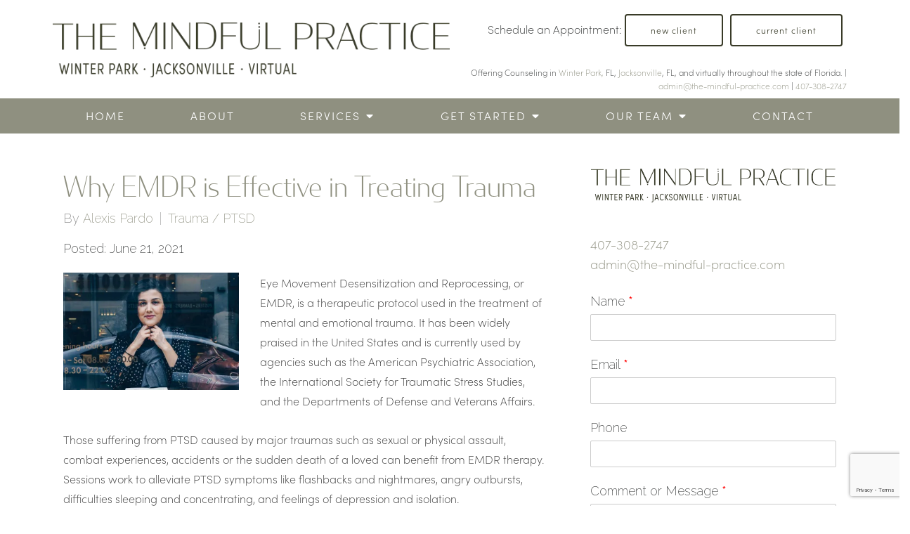

--- FILE ---
content_type: text/html; charset=utf-8
request_url: https://the-mindful-practice.com/why-emdr-is-effective-in-treating-trauma/
body_size: 13076
content:
<!DOCTYPE html>
    <html>
      <head>  <title>Why EMDR is Effective in Treating Trauma - The Mindful Practice</title>
<meta property="og:title" content="Why EMDR is Effective in Treating Trauma - The Mindful Practice">
<meta property="og:type" content="website">
<meta property="og:site_name" content="The Mindful Practice">
<meta property="og:url" content="https://the-mindful-practice.com/why-emdr-is-effective-in-treating-trauma"><script type="application/ld+json">{"@context":"https://www.schema.org","@type":"ProfessionalService","name":"The Mindful Practice","owns":"The Mindful Practice","email":"mailto:admin@the-mindful-practice.com","url":"https://the-mindful-practice.com","description":"The Mindful Practice","address":{"@type":"PostalAddress","streetAddress":"1133 Louisiana Avenue Suite 106","addressLocality":"Winter Park","addressRegion":"Florida","postalCode":"32789","addressCountry":"United States","telephone":"407-308-2747"}}</script>
<link rel="icon" sizes="16x16" href="https://brightervisionclients.com/resize/6708cfc4c7f454f9ee23bfb7/attachments/6a8c32b2-ff76-4d1a-bb13-421f4aa02315?top=0.0000&left=0.0003&bottom=1.0000&right=0.9997&maxWidth=16&maxHeight=16"/>
<link rel="icon" sizes="32x32" href="https://brightervisionclients.com/resize/6708cfc4c7f454f9ee23bfb7/attachments/6a8c32b2-ff76-4d1a-bb13-421f4aa02315?top=0.0000&left=0.0003&bottom=1.0000&right=0.9997&maxWidth=32&maxHeight=32"/>
<link rel="icon" sizes="180x180" href="https://brightervisionclients.com/resize/6708cfc4c7f454f9ee23bfb7/attachments/6a8c32b2-ff76-4d1a-bb13-421f4aa02315?top=0.0000&left=0.0003&bottom=1.0000&right=0.9997&maxWidth=180&maxHeight=180"/>
<link rel="icon" sizes="192x192" href="https://brightervisionclients.com/resize/6708cfc4c7f454f9ee23bfb7/attachments/6a8c32b2-ff76-4d1a-bb13-421f4aa02315?top=0.0000&left=0.0003&bottom=1.0000&right=0.9997&maxWidth=192&maxHeight=192"/>
<link rel="icon" sizes="228x228" href="https://brightervisionclients.com/resize/6708cfc4c7f454f9ee23bfb7/attachments/6a8c32b2-ff76-4d1a-bb13-421f4aa02315?top=0.0000&left=0.0003&bottom=1.0000&right=0.9997&maxWidth=228&maxHeight=228"/>
<link rel="stylesheet" href="https://use.typekit.net/frr6axp.css">

<link rel="stylesheet" href="https://use.typekit.net/muo4ohu.css">

<link rel="stylesheet" href="https://use.typekit.net/gvt2ufx.css">

<!-- Google tag (gtag.js) -->
<script async src="https://www.googletagmanager.com/gtag/js?id=UA-248240780-1"></script>
<script>
window.dataLayer = window.dataLayer || [];
function gtag(){dataLayer.push(arguments);}
gtag('js', new Date());

gtag('config', 'UA-248240780-1');
</script>

<script async src="//407355.tctm.co/t.js"></script>

<!-- Google Tag Manager -->
<script>(function(w,d,s,l,i){w[l]=w[l]||[];w[l].push({'gtm.start':
new Date().getTime(),event:'gtm.js'});var f=d.getElementsByTagName(s)[0],
j=d.createElement(s),dl=l!='dataLayer'?'&l='+l:'';j.async=true;j.src=
'https://www.googletagmanager.com/gtm.js?id='+i+dl;f.parentNode.insertBefore(j,f);
})(window,document,'script','dataLayer','GTM-M4KX62J');</script>
<!-- End Google Tag Manager -->
 <meta charset="UTF-8"/> <meta name="viewport" content="width=device-width, initial-scale=1, maximum-scale=1, minimal-ui"> <meta http-equiv="x-ua-compatible" content="ie=edge"> <meta name="apple-mobile-web-app-capable" content="yes"/>     <!-- Nav A -->  <!-- Nav E -->  <!-- Nav B -->  <!-- Nav C -->  <!-- Nav D -->      <!-- Wordpress Header -->  <!-- End Wordpress Header -->       <!-- General Typography -->                         <!-- Footer Buttons -->                     
        <link rel="stylesheet" href="https://fonts.googleapis.com/css2?display=swap&family=Quicksand:ital,wght@0,300;0,400;0,500;0,600;0,700&family=Raleway:ital,wght@0,100;0,200;0,300;0,400;0,500;0,600;0,700;0,800;0,900;1,100;1,200;1,300;1,400;1,500;1,600;1,700;1,800;1,900">
        <link rel="stylesheet" href="https://brightervisionthemeassetsprod.com/7de1b0f6cd5072c86809ed6d86c3d77e2812b3e6/paris/wp-content/themes/paris/assets/vendors/bxslider/bxslider.css"><link rel="stylesheet" href="https://brightervisionthemeassetsprod.com/7de1b0f6cd5072c86809ed6d86c3d77e2812b3e6/paris/wp-content/themes/paris/assets/vendors/jarallax/jarallax.css"><link rel="stylesheet" href="https://brightervisionthemeassetsprod.com/7de1b0f6cd5072c86809ed6d86c3d77e2812b3e6/paris/wp-content/themes/paris/style.css?ver=2.1.9_cssfixes"><link rel="stylesheet" href="https://brightervisionthemeassetsprod.com/7de1b0f6cd5072c86809ed6d86c3d77e2812b3e6/paris/wp-content/themes/paris/assets/css/main.css?ver=2.1.9_cssfixes"><link rel="stylesheet" href="https://pro.fontawesome.com/releases/v5.15.2/css/all.css?ver=5.5.3"><link rel="stylesheet" href="https://brightervisionthemeassetsprod.com/7de1b0f6cd5072c86809ed6d86c3d77e2812b3e6/paris/wp-content/plugins/wpforms-lite/assets/css/wpforms-full.css"><link rel="stylesheet" href="https://brightervisionthemeassetsprod.com/7de1b0f6cd5072c86809ed6d86c3d77e2812b3e6/paris/wp-content/themes/paris/assets/vendors/swiper/swiper.min.css"><link rel="stylesheet" href="https://brightervisionthemeassetsprod.com/7de1b0f6cd5072c86809ed6d86c3d77e2812b3e6/paris/wp-content/themes/paris/assets/vendors/magnific-popup/magnific-popup.css">
        <style type="text/css">[data-scope="scope-1"] .bv-social-widget {
  display: flex;
  flex-wrap: wrap;
  justify-content: flex-start;
  margin-left: -8px;
  margin-right: -8px;
}

[data-scope="scope-1"] a {
  height: 32px;
  width: 32px;
  transition: 0.3s all ease;
  background-color: rgba(108, 92, 108, 1);
  border-radius: 3px;
  border: 0px solid rgba(108, 92, 108, 1);
  margin: 6px 8px;
  padding: 8px;
  display: flex;
  justify-content: center;
  align-items: center;
}

[data-scope="scope-1"] a svg {
  height: 100%;
  width: auto;
  display: block;
  object-fit: contain;
  transition: 0.2s all ease-in-out;
}

[data-scope="scope-1"] a svg path {
  fill: rgba(255, 255, 255, 1);
}

[data-scope="scope-1"] a:hover {
  background-color: rgba(131, 107, 115, 1);
  border-color: rgba(131, 107, 115, 1);
}

[data-scope="scope-1"] a:hover svg path {
  fill: rgba(255, 255, 255, 1);
}</style><style type="text/css">[data-scope="scope-2"] .bv-social-widget {
  display: flex;
  flex-wrap: wrap;
  justify-content: flex-start;
  margin-left: -8px;
  margin-right: -8px;
}

[data-scope="scope-2"] a {
  height: 36px;
  width: 36px;
  transition: 0.3s all ease;
  background-color: rgba(108, 92, 108, 1);
  border-radius: 0px;
  border: 0px solid rgba(108, 92, 108, 1);
  margin: 6px 8px;
  padding: 8px;
  display: flex;
  justify-content: center;
  align-items: center;
}

[data-scope="scope-2"] a svg {
  height: 100%;
  width: auto;
  display: block;
  object-fit: contain;
  transition: 0.2s all ease-in-out;
}

[data-scope="scope-2"] a svg path {
  fill: rgba(255, 255, 255, 1);
}

[data-scope="scope-2"] a:hover {
  background-color: rgba(131, 107, 115, 1);
  border-color: rgba(131, 107, 115, 1);
}

[data-scope="scope-2"] a:hover svg path {
  fill: rgba(255, 255, 255, 1);
}</style><style type="text/css">[data-scope="scope-3"] .bv-social-widget {
  display: flex;
  flex-wrap: wrap;
  justify-content: center;
  margin-left: -8px;
  margin-right: -8px;
}

[data-scope="scope-3"] a {
  height: 36px;
  width: 36px;
  transition: 0.3s all ease;
  background-color: rgba(174, 138, 116, 1);
  border-radius: 30px;
  border: 0px solid rgba(143, 144, 128, 1);
  margin: 6px 8px;
  padding: 8px;
  display: flex;
  justify-content: center;
  align-items: center;
}

[data-scope="scope-3"] a svg {
  height: 100%;
  width: auto;
  display: block;
  object-fit: contain;
  transition: 0.2s all ease-in-out;
}

[data-scope="scope-3"] a svg path {
  fill: rgba(255, 255, 255, 1);
}

[data-scope="scope-3"] a:hover {
  background-color: rgba(222, 207, 191, 1);
  border-color: rgba(174, 138, 116, 1);
}

[data-scope="scope-3"] a:hover svg path {
  fill: rgba(255, 255, 255, 1);
}</style><style type="text/css"> :root {  --nav_f_header_height: 100px; --nav_f_height: 100px;   --nav_g_header_height: 95px; --nav_g_height: 95px;  } @media (max-width: 1199px) { :root {  --nav_f_header_height: 100px; --nav_f_height: 100px;  } } @media (max-width: 767px) { :root {  --nav_f_header_height: 100px; --nav_f_height: 100px;  } } </style><style type="text/css"> :root {  --nav_a_header_height: 100px; --nav_a_height: 100px; --nav_i_header_height: 100px; --nav_i_height: 100px; --nav_j_header_height: 100px; --nav_j_height: 100px;  } @media (max-width: 1199px) { :root {  --nav_a_header_height: 100px; --nav_a_height: 100px;  } } @media (max-width: 767px) { :root {  --nav_a_header_height: 100px; --nav_a_height: 100px; --nav_i_header_height: 100px; --nav_i_height: 100px; --nav_j_header_height: 100px; --nav_j_height: 100px;  } } </style><style type="text/css"> :root {  --nav_e_header_height: 100px; --nav_e_height: 100px;  } @media (max-width: 1199px) { :root {  --nav_e_header_height: 100px; --nav_e_height: 100px;  } } @media (max-width: 767px) { :root {  --nav_e_header_height: 100px; --nav_e_height: 100px;  } </style><style type="text/css"> :root {  --nav_b_header_height: 254px; --nav_b_height: 254px;  } @media (max-width: 1024px) { :root {  --nav_b_header_height: 100px; --nav_b_height: 100px;  } } @media (max-width: 767px) { :root {  --nav_b_header_height: 100px; --nav_b_height: 100px;  } } </style><style type="text/css"> :root {  --nav_c_header_height: 140px; --nav_c_height: 140px;  } @media (max-width: 1024px) { :root {  --nav_c_header_height: 100px; --nav_c_height: 100px;  } } @media (max-width: 767px) { :root {  --nav_c_header_height: 100px; --nav_c_height: 100px;  } } </style><style type="text/css"> :root { --nav_d_height: 82px; } @media (max-width: 1024px) { :root { --nav_d_height: 100px; } } @media (max-width: 767px) { :root { --nav_d_height: 100px; } } </style><style type="text/css">  .content-btn, .wpforms-submit{ font-family: Quicksand; font-weight: 400 ; font-weight: 400 ; font-size: 16px ; line-height: 1 ; letter-spacing: 1px ; color: rgba(216, 216, 216, 1); text-transform: lowercase; font-style: normal;  }  body .wpforms-form button[type=submit]{ font-family: Quicksand; font-weight: 400 ; font-weight: 400 ; font-size: 18px ; line-height: 1.2 ; letter-spacing: 1px ;  text-transform: lowercase; font-style: normal;  }   body .slider-btn { font-family: Quicksand; font-weight: 400 ; font-weight: 400 ; font-size: 18px ; line-height: 1 ; letter-spacing: 1px ; color: rgba(255, 255, 255, 1); text-transform: lowercase; font-style: normal;  }  .desktop-navigation .contact-nav-btn{ font-family: Raleway; font-weight: 400 ; font-weight: 400 ; font-size: 18px ; line-height: 1.2 ; letter-spacing: 1px ;  text-transform: none; font-style: normal;  }  .nav-primary .genesis-nav-menu a{ font-family: Raleway; font-weight: 400 ; font-weight: 400 ; font-size: 16px ; line-height: 1.38 ; letter-spacing: 1px ;  text-transform: uppercase; font-style: normal;  }  .nav-primary .genesis-nav-menu .sub-menu li > a{ font-family: Raleway; font-weight: 400 ; font-weight: 400 ; font-size: 16px ; line-height: 1.38 ; letter-spacing: 1px ;  text-transform: lowercase; font-style: normal;  }  .mobile-navigation__menu .menu > li > a{ font-family: Raleway; font-weight: 400 ; font-weight: 400 ; font-size: 16px ; line-height: 1.38 ; letter-spacing: 1px ;  text-transform: uppercase; font-style: normal;  }  .mobile-navigation__menu .menu li .sub-menu li a{ font-family: Raleway; font-weight: 400 ; font-weight: 400 ; font-size: 15px ; line-height: 1.47 ; letter-spacing: 1px ;  text-transform: uppercase; font-style: normal;  }  .footer-a .sidebar-col .widget .widget-title{ font-family: Raleway; font-weight: 400 ; font-weight: 400 ; font-size: 25px ; line-height: 1.2 ; letter-spacing: 0px ; color: rgba(131, 107, 115, 1); text-transform: none; font-style: normal;  }  .footer-playful .footer-col .widget .widget-title, .footer-playful .footer-col .widget h2{ font-family: Raleway; font-weight: 400 ; font-weight: 400 ; font-size: 24px ; line-height: 1.2 ; letter-spacing: 0px ; color: rgba(57, 59, 40, 1); text-transform: none; font-style: normal;  }  .footer-area .btn, .footer-area .content-btn, .footer-area .wpforms-submit{ font-family: Raleway; font-weight: 400 ; font-weight: 400 ; font-size: 16px ; line-height: 1.2 ; letter-spacing: 1px ; color: rgba(255, 255, 255, 1); text-transform: capitalize; font-style: normal;  }  { font-family: ; font-weight:  ; font-weight:  ; font-size:  ; line-height:  ; letter-spacing:  ;  text-transform: ; font-style: ;  }  .badge{ font-family: Raleway; font-weight: 300 ; font-weight: 300 ; font-size: 14px ; line-height: 1.2 ; letter-spacing: 0px ;  text-transform: none; font-style: normal;  color: rgba(255, 255, 255, 1); background-color: rgba(255, 249, 233, 0.30); border-radius: 6px; padding: .2rem .5rem;  }  </style><style type="text/css">  body, p { font-family: Raleway; font-weight: 200; font-weight: 200; font-size: 18px; line-height: 1.6; letter-spacing: 0px; color: rgba(47, 49, 49, 1); text-transform: none; font-style: normal; }   h1, .h1 { font-family: Raleway; font-weight: 400; font-weight: 400; font-size: 45px; line-height: 1.2; letter-spacing: 0px; color: rgba(143, 144, 128, 1); text-transform: none; font-style: normal; }   h2, .h2 { font-family: Raleway; font-weight: 400; font-weight: 400; font-size: 34px; line-height: 1.2; letter-spacing: 0px; color: rgba(143, 144, 128, 1); text-transform: none; font-style: normal; }   h3, .h3 { font-family: Raleway; font-weight: 400; font-weight: 400; font-size: 24px; line-height: 1.2; letter-spacing: 0px; color: rgba(174, 138, 116, 1); text-transform: none; font-style: normal; }   h4, .h4 { font-family: Raleway; font-weight: 400; font-weight: 400; font-size: 20px; line-height: 1.2; letter-spacing: 0px; color: rgba(174, 138, 116, 1); text-transform: none; font-style: normal; }   h5, .h5 { font-family: Raleway; font-weight: 400; font-weight: 400; font-size: 18px; line-height: 1.2; letter-spacing: 0px; color: rgba(222, 207, 191, 1); text-transform: none; font-style: normal; }   h6, .h6 { font-family: Raleway; font-weight: 500; font-weight: 500; font-size: 24px; line-height: 1.2; letter-spacing: 0px; color: rgba(222, 207, 191, 1); text-transform: none; font-style: normal; }   div.wpforms-container-full .wpforms-form .wpforms-field-label, .comments-wrap .comment-form .form-group .form-label, .form-label, .default-post ul li, .default-page-content ul li { font-family: Raleway; font-weight: 200; font-weight: 200; font-size: 18px; line-height: 1.6; letter-spacing: 0px; color: rgba(47, 49, 49, 1); text-transform: none; text-align: left; font-style: normal; }  </style><style type="text/css">   .blog-template .pagination-wrap, .blog-template .pagination-wrap .nav-links a, .blog-template .pagination-wrap .nav-links span { color: rgba(47, 49, 49, 1); } .blog-template .pagination-wrap .nav-links .page-numbers:hover { color: rgba(255, 255, 255, 1); } .blog-template .pagination-wrap .nav-links .page-numbers.current { background-color: rgba(57, 59, 40, 1); } .blog-template .pagination-wrap .nav-links .page-numbers.current:hover, .blog-template .pagination-wrap .nav-links .page-numbers:hover { background-color: rgba(57, 59, 40, 1); }   .post-list .post-info .post-date-container .badge, .post-cascade .post-info .post-date-container .badge {   margin-bottom: 0.6rem; } /* Title */ .post-classic-left .post-info .post-title a, .post-classic-top .post-info .post-title a, .post-gridded .post-info .post-title a, .post-list .post-info .post-title a, .post-cascade .post-info .post-title a { color: rgba(57, 59, 40, 1); } .post-classic-left .post-info .post-title a:hover, .post-classic-top .post-info .post-title a:hover, .post-gridded .post-info .post-title a:hover, .post-list .post-info .post-title a:hover, .post-cascade .post-info .post-title a:hover { color: rgba(143, 144, 128, 1); } /* Links */ .post-classic-left .post-info .post-meta a, .post-classic-top .post-info .post-meta a, .post-gridded .post-info .post-meta a { color: rgba(143, 144, 128, 1); } .post-classic-left .post-info .post-meta a:hover, .post-classic-top .post-info .post-meta a:hover, .post-gridded .post-info .post-meta a:hover { color: rgba(174, 138, 116, 1); } /* Button */ .post-classic-left .post-info .post-permalink, .post-classic-top .post-info .post-permalink, .post-list .post-info .post-permalink, .post-cascade .post-info .post-permalink { background-color: rgba(255, 255, 255, 1) !important; color: rgba(57, 59, 40, 1) !important; border-color: rgba(143, 144, 128, 1) !important; } /* Button Hover */ .post-classic-left .post-info .post-permalink:hover, .post-classic-top .post-info .post-permalink:hover, .post-list .post-info .post-permalink:hover, .post-cascade .post-info .post-permalink:hover { background-color: rgba(174, 138, 116, 1) !important; color: rgba(255, 255, 255, 1) !important; border-color: rgba(174, 138, 116, 1) !important; } /* Image */ .post-gridded .thumbnail-wrap .thumbnail-label { background-color: rgba(0, 0, 0, 0.30); } /* Post Single */ .single-post-template .content-col .post-meta a { color: rgba(143, 144, 128, 1); } .single-post-template .content-col .post-meta a:hover { color: rgba(174, 138, 116, 1); }  .blog-page-overlay { background: rgba(243, 240, 237, 1); }  </style><style type="text/css"> .d_header_logo .img-wrap { background-color: rgba(255, 255, 255, 1); } .d_header_logo .img-wrap img { background-color: rgba(255, 255, 255, 1); border: 1px solid rgba(37, 42, 65, 1); } </style><style type="text/css"> .top-bar { color: rgba(255, 255, 255, 1); background-color: rgba(143, 144, 128, 1); } .top-bar span, .top-bar p{ color: rgba(255, 255, 255, 1); } .top-bar a { color: rgba(255, 255, 255, 1); } .top-bar a :hover { color: rgba(222, 207, 191, 1); } .top-bar a:hover { color: rgba(222, 207, 191, 1); } .top-bar .top-bar-left #simple-social-icons-1 .simple-social-icons ul li a:hover { color: rgba(222, 207, 191, 1); } </style><style type="text/css"> /* Mega Menu Background */ .desktop-navigation .navbar .genesis-nav-menu .mega-menu-wrapper > .sub-menu { background-color: rgba(255, 255, 255, 1) !important; } /* Title Color */ .desktop-navigation .navbar .genesis-nav-menu .mega-menu-wrapper > .sub-menu .menu-item-has-children > a { color: rgba(143, 144, 128, 1) !important; } /* Title Hover Color */ .desktop-navigation .navbar .genesis-nav-menu .mega-menu-wrapper > .sub-menu .menu-item-has-children > a:hover { color: rgba(174, 138, 116, 1) !important; } /* Link Color */ .desktop-navigation .navbar .genesis-nav-menu .mega-menu-wrapper > .sub-menu .menu-item-has-children .sub-menu li a { color: rgba(174, 138, 116, 1) !important; } /* Link Hover Color */ .desktop-navigation .navbar .genesis-nav-menu .mega-menu-wrapper > .sub-menu .menu-item-has-children .sub-menu li a:hover { color: rgba(222, 207, 191, 1) !important; background-color: rgba(255, 255, 255, 1) !important; } /* Title Separator Line Color */ .desktop-navigation .navbar .genesis-nav-menu .mega-menu-wrapper > .sub-menu .menu-item-has-children > a { border-bottom: 2px solid ; } /* Shadow */  </style><style type="text/css"> .footer-area .sidebar-col .widget, .footer-area .sidebar-col .widget *, .footer-playful .footer-col .widget *, .footer-playful .footer-e-col .widget * { text-align: center; } .footer-area .sidebar-col .widget .widget-title, .footer-playful .footer-col .widget .widget-title, .footer-playful .footer-col .widget h2, .footer-playful .footer-e-col .widget .widget-title, .footer-playful .footer-e-col .widget h2 { text-align: center; } .footer-a {  background-color: rgba(242, 242, 242, 1);  } .footer-a .sidebar-col .widget .widget-title {  font-family: Raleway; font-weight: 400; font-size: 25px; color: rgba(131, 107, 115, 1);  } .footer-a, .footer-a .sidebar-col .widget .textwidget, .footer-a .sidebar-col .widget .textwidget p{ color: rgba(0, 0, 0, 1); } .footer-a .sidebar-col .widget .textwidget a { color: rgba(174, 138, 116, 1); } .footer-a .sidebar-col .widget .textwidget a:hover { color: rgba(174, 138, 116, 1); } .footer-a .sidebar-col .widget .fa, .footer-a .sidebar-col .widget .icon { color: rgba(131, 107, 115, 1); } .footer-a .copyright-bar { background-color: rgba(37, 42, 65, 1); } .footer-a .copyright-bar .copyright-bar-col .widget, .footer-a .copyright-bar .copyright-bar-col .widget p { color: rgba(255, 255, 255, 1); } .footer-a .copyright-bar .copyright-bar-col .widget a { transition: 0.3s all ease; color: rgba(255, 255, 255, 1); } .footer-a .copyright-bar .copyright-bar-col .widget a:hover { color: rgba(255, 255, 255, 1); } .footer-b { background-color: rgba(37, 42, 65, 1); } .footer-denver .widget a, .footer-denver .widget p a { color: rgba(255, 255, 255, 1); } .footer-denver .widget a:hover, .footer-denver .widget p a:hover { color: rgba(131, 107, 115, 1); } .footer-playful { background-color: rgba(57, 59, 40, 1); } .footer-playful .footer-row, .footer-playful .footer-e-row { background-color: rgba(255, 255, 255, 1); } .footer-playful .footer-row, .footer-playful .footer-e-row { border: 3px solid; border-color: rgba(143, 144, 128, 1) !important; } .footer-playful .copyright-area .widget, .footer-playful .copyright-area .widget p, .footer-playful .copyright-area .widget span { color: rgba(255, 255, 255, 1); } .footer-playful .copyright-area .widget a { transition: 0.3s all ease; color: rgba(255, 255, 255, 1); } .footer-playful .copyright-area .widget a:hover { transition: 0.3s all ease; color: rgba(222, 207, 191, 1); } .footer-d {  background-color: rgba(242, 242, 242, 1);  } .footer-d .sidebar-col .widget .widget-title, .footer-e .footer-e-col .widget .widget-title, .footer-f .container .widget .widget-title {  font-family: Raleway; font-weight: 600 !important; font-size: 16px !important; color: rgba(131, 107, 115, 1);  } .footer-d, .footer-d .sidebar-col .widget .textwidget, .footer-d .sidebar-col .widget .textwidget p{ color: rgba(0, 0, 0, 1); } .footer-d .sidebar-col .widget .textwidget a, .footer-e .footer-e-col .widget a, .footer-e .footer-e-col .widget .textwidget a { color: rgba(174, 138, 116, 1); } .footer-d .sidebar-col .widget .textwidget a:hover { color: rgba(174, 138, 116, 1); } .footer-d .sidebar-col .widget .fa, .footer-d .sidebar-col .widget .icon { color: rgba(131, 107, 115, 1); } .footer-d .copyright-bar { background-color: rgba(37, 42, 65, 1); } .footer-d .copyright-bar .copyright-bar-col .widget, .footer-d .copyright-bar .copyright-bar-col .widget p { color: rgba(255, 255, 255, 1); } .footer-d .copyright-bar .copyright-bar-col .widget a { transition: 0.3s all ease; color: rgba(255, 255, 255, 1); } .footer-d .copyright-bar .copyright-bar-col .widget a:hover { color: rgba(255, 255, 255, 1); } .footer-f { background-color: rgba(37, 42, 65, 1); } .footer-f .widget a { color: rgba(47, 49, 49, 1); } .footer-f .widget a:hover { color: rgba(174, 138, 116, 1); } .footer-f .copyright-area .widget, .footer-f .copyright-area .widget p, .footer-f .copyright-area .widget span { color: rgba(255, 255, 255, 1); } .footer-f .copyright-area .widget a { transition: 0.3s all ease; color: rgba(255, 255, 255, 1); } .footer-f .copyright-area .widget a:hover { transition: 0.3s all ease; color: rgba(222, 207, 191, 1); } .footer-g { background-color: rgba(242, 242, 242, 1); } .footer-g .sidebar-col .widget-title {  font-family: Raleway; font-weight: 600 !important; font-size: 16px !important;;  color: rgba(57, 59, 40, 1); } .footer-g .sidebar-col .widget a, .footer-g .copyright-bar-col .widget a { color: rgba(57, 59, 40, 1); } .footer-g .sidebar-col .widget a:hover, .footer-g .copyright-bar-col .widget a:hover { color: rgba(174, 138, 116, 1); } .footer-g > .g-content-container > .image-cta-container > .footer-g-container > .footer-g-image > .footer-g-cta-container > .cta-title { color: rgba(255, 255, 255, 1); } .footer-g > .g-content-container > .image-cta-container > .footer-g-container > .footer-g-image > .footer-g-cta-container > .cta-content { color: rgba(255, 255, 255, 1); } </style><style type="text/css"> .footer-area .btn, .footer-area .content-btn, .footer-area .wpforms-submit{ color: rgba(0, 0, 0, 1) !important; border-color: rgba(0, 0, 0, 0.0) !important; background-color: rgba(255, 255, 255, 1) !important;   font-family: Raleway !important; font-size: 16px !important; letter-spacing: 1px !important; text-transform: capitalize !important; font-weight: 400 !important;   } .footer-area .btn:hover, .footer-area .content-btn:hover, .footer-area .wpforms-submit:hover, .footer-area .btn:active, .footer-area .content-btn:active, .footer-area .wpforms-submit:active{ color: rgba(37, 42, 65, 1) !important; background-color: rgba(255, 255, 255, 1) !important; border-color: rgba(37, 42, 65, 1) !important; } .footer-g-cta-container .btn, .footer-g-cta-container .content-btn{ color: rgba(47, 49, 49, 1) !important; border-color: rgba(47, 49, 49, 1) !important; background-color: rgba(255, 255, 255, 1) !important;   font-family: Raleway !important; font-size: 16px !important; letter-spacing: 1px !important; text-transform: capitalize !important; font-weight: 400 !important;   } .footer-g-cta-container .btn:hover, .footer-g-cta-container .content-btn:hover, .footer-g-cta-container .btn:active, .footer-g-cta-container .content-btn:active{ color: rgba(57, 59, 40, 1) !important; background-color: rgba(255, 255, 255, 1) !important; border-color: rgba(57, 59, 40, 1) !important; } </style><style type="text/css"> .pre-footer-area { background: rgba(222, 207, 191, 1); border-top: 3px solid rgba(143, 144, 128, 1); } /*Link colors*/ .pre-footer-area .widget a { color: rgba(174, 138, 116, 1); } .pre-footer-area .widget a:hover { color: rgba(57, 59, 40, 1); } </style><style type="text/css">  body .slider-btn { transition: 0.3s all ease; background: rgba(174, 138, 116, 1)!important; border-color: rgba(174, 138, 116, 1) !important; color: rgba(255, 255, 255, 1) !important;  font-family: Quicksand !important; font-size: 18px !important; letter-spacing: 1px !important; text-transform: lowercase !important; font-weight: 400 !important;  } body .slider-btn:hover, body .slider-btn:active, body .slider-btn:focus { background: rgba(222, 207, 191, 1)!important; border-color: rgba(222, 207, 191, 1) !important; color: rgba(255, 255, 255, 1) !important; }  body .wpforms-form button[type=submit] { transition: 0.3s all ease; background: rgba(174, 138, 116, 1)!important; border-color: rgba(174, 138, 116, 1) !important; color: rgba(255, 255, 255, 1) !important; font-family: Quicksand !important; font-weight: 400 !important; font-weight: 400 !important; font-size: 18px !important; letter-spacing: 1px !important; text-transform: lowercase !important; text-align: left !important; font-style: normal !important; } body .wpforms-form button[type=submit]:hover, body .wpforms-form button[type=submit]:active, body .wpforms-form button[type=submit]:focus { background: rgba(222, 207, 191, 1) !important; border-color: rgba(222, 207, 191, 1) !important; color: rgba(255, 255, 255, 1) !important; }  .content-btn, .wpforms-submit, .post-password-form input[type=submit] { transition: 0.3s all ease; background: rgba(255, 255, 255, 1) !important; border-color: rgba(143, 144, 128, 1) !important; color: rgba(57, 59, 40, 1) !important;  font-family: Quicksand !important; font-size: 16px !important; letter-spacing: 1px !important; text-transform: lowercase !important; font-weight: 400 !important;  } .content-btn:hover, .wpforms-submit:hover, .content-btn:active, .wpforms-submit:active, .content-btn:focus, .wpforms-submit:focus, .post-password-form input[type=submit]:hover, .post-password-form input[type=submit]:focus { background: rgba(174, 138, 116, 1)!important; border-color: rgba(255, 255, 255, 1) !important; color: rgba(255, 255, 255, 1) !important; }  .contact-nav-btn { color: rgba(47, 49, 49, 1) !important; border-color: rgba(143, 144, 128, 1) !important; background-color: rgba(255, 255, 255, 0.0) !important; font-family: Raleway !important; font-weight: 400 !important; font-weight: 400 !important; font-size: 18px !important; letter-spacing: 1px !important; text-transform: none !important; text-align: left !important; font-style: normal !important; } .contact-nav-btn:hover { color: rgba(255, 255, 255, 1) !important; border-color: rgba(143, 144, 128, 1) !important; background-color: rgba(143, 144, 128, 1) !important; } </style><style type="text/css">  .page-overlay { background: rgba(57, 59, 40, 0.35) !important; }  .header-inner.in_header_title .page-title { color: rgba(255, 255, 255, 1);  text-shadow: 2px 2px rgba(255, 255, 255, 0.0);  } .header-inner.in_header_title .banner-tagline { color: rgba(255, 255, 255, 1); } .header-inner.in_header_title .banner-content { color: rgba(255, 255, 255, 1); } </style><style type="text/css"> body, html, .page-template, .site-template-wrapper, .internal-page-template { background-color: rgba(255, 255, 255, 1); }  .hrstyle { height: 10px; border: 0; box-shadow: 0 10px 10px -10px rgba(57, 59, 40, 1) inset; } .hrstyle-margin{ margin: 2em 0; } a, a:visited { color: rgba(143, 144, 128, 1); } a:hover, a:focus, a :active { color: rgba(174, 138, 116, 1); } div.wpforms-container-full { padding: 15px 0 !important; background: rgba(255, 255, 255, 0.0); } /* Font Awesome Mobile Icons */ .mobile-contact .fa { color: rgba(174, 138, 116, 1); } /* Navbar Gradient */ .option1 div#logo { display: none; }  .map-section .section-title { }  .internal-page-template .page-title, .header-inner .page-title { text-align: left; }  .default-page-content .siteorigin-widget-tinymce .fa { color: rgba(57, 59, 40, 1); } /* 404 Page */ .wrap-404 .error-caption { color: rgba(57, 59, 40, 1); } .wrap-404 .error-title{ color: rgba(57, 59, 40, 1); } .wrap-404 .error-subtitle{ color: rgba(174, 138, 116, 1); } </style><style type="text/css"> .nav-header[data-style="c"] { background-color: rgba(255, 255, 255, 1); } /* Background Color */ .desktop-navigation[data-style="c"] { background-color: rgba(143, 144, 128, 1); } .desktop-navigation[data-style="c"].active {  background-color: rgba(143, 144, 128, 1);  } /* Link Static Color */ .desktop-navigation[data-style="c"] .nav-primary .genesis-nav-menu a { color: rgba(255, 255, 255, 1); } /* Link Hover Color & Link Hover Background Color */ .desktop-navigation[data-style="c"] .nav-primary .genesis-nav-menu a:hover { color: rgba(255, 255, 255, 1); background-color: rgba(57, 59, 40, 1); } /* Current Page Background Color & Current Page Link Static Color */ .desktop-navigation[data-style="c"] .nav-primary .genesis-nav-menu .current-menu-item > a { color: rgba(255, 255, 255, 1); background-color: rgba(57, 59, 40, 1); } /* Current Page Background Hover Color & Current Page Link Hover Color */ .desktop-navigation[data-style="c"] .nav-primary .genesis-nav-menu .current-menu-item > a:hover { color: rgba(255, 255, 255, 1); background-color: rgba(57, 59, 40, 1); } /* Submenu Link Background Color & Submenu Link Color */ .desktop-navigation[data-style="c"] .nav-primary .genesis-nav-menu .sub-menu li > a { background-color: rgba(255, 255, 255, 1); color: rgba(47, 49, 49, 1); } /* Submenu Link Background Hover Color & Submenu Link Hover Color */ .desktop-navigation[data-style="c"] .nav-primary .genesis-nav-menu .sub-menu li > a:hover { background-color: rgba(174, 138, 116, 1); color: rgba(255, 255, 255, 1); } .desktop-navigation[data-style="c"] .genesis-nav-menu .sub-menu .current-menu-item a { color: rgba(57, 59, 40, 1); background-color: rgba(174, 138, 116, 1); } .nav-header-style-c .widget a { color: rgba(143, 144, 128, 1); } .nav-header-style-c .widget a:hover { color: rgba(174, 138, 116, 1); } /* Header Button Text Static Color */ .nav-header[data-style="c"] .widget .btn { color: rgba(57, 59, 40, 1) !important; background-color: rgba(255, 255, 255, 1) !important; border-color: rgba(57, 59, 40, 1) !important ; } /* Header Button Text Hover Color */ .nav-header[data-style="c"] .widget .btn:hover { color: rgba(255, 255, 255, 1) !important; background-color: rgba(174, 138, 116, 1) !important; border-color: rgba(174, 138, 116, 1) !important; } </style><style type="text/css"> @media (max-width: 1024px) { .desktop-navigation { background-color: rgba(255, 255, 255, 1) !important; } .desktop-navigation.active { background-color: rgba(255, 255, 255, 1) !important; } } .mobile-navigation__header { background-color: rgba(255, 255, 255, 1); } .mobile-navigation__header .close-button polygon { fill: rgba(57, 59, 40, 1) } .mobile-navigation__header .close-button:hover polygon { fill: rgba(143, 144, 128, 1); } .mobile-navigation__header .close-label { color: rgba(57, 59, 40, 1); } .mobile-navigation__header .close-label:hover { color: rgba(143, 144, 128, 1); } .mobile-navigation__menu .menu li a { color: rgba(143, 144, 128, 1); } .mobile-navigation__menu .menu li a:hover, .mobile-navigation__menu .menu li a:active { color: rgba(57, 59, 40, 1); } .mobile-navigation__menu .menu li a .sub-toggle i { color: rgba(143, 144, 128, 1); } .mobile-navigation__footer { background-color: rgba(57, 59, 40, 1) !important; } .mobile-navigation__footer a { transition: 0.3s all ease; color: rgba(255, 255, 255, 1); } .mobile-navigation__footer a:hover { color: rgba(243, 240, 237, 1); } .mobile-navigation__footer .fa { color: rgba(255, 255, 255, 1); } .mobile-navigation__menu .menu li .sub-menu li a { color: rgba(143, 144, 128, 1); } .mobile-navigation__menu .menu li .sub-menu li a:hover, .mobile-navigation__menu .menu li .sub-menu li a:active { color: rgba(174, 138, 116, 1); } .mobile-navigation__overlay { background: rgba(255, 255, 255, 0.85); } /* Mobile Menu Icon */ .desktop-navigation[data-style="a"] .mobile-nav-toggle-btn .mobile-nav-toggle-bar, .desktop-navigation[data-style="b"] .mobile-navbar .mobile-nav-toggle-btn .mobile-nav-toggle-bar, .desktop-navigation[data-style="c"] .mobile-navbar .mobile-nav-toggle-btn .mobile-nav-toggle-bar, .desktop-navigation[data-style="d"] .mobile-navbar .mobile-nav-toggle-btn .mobile-nav-toggle-bar, .desktop-navigation[data-style="e"] .mobile-navbar .mobile-nav-toggle-btn .mobile-nav-toggle-bar, .desktop-navigation[data-style="g"] .mobile-nav-toggle-btn .mobile-nav-toggle-bar, .desktop-navigation[data-style="i"] .mobile-nav-toggle-btn .mobile-nav-toggle-bar, .desktop-navigation[data-style="j"] .mobile-nav-toggle-btn .mobile-nav-toggle-bar{ color: rgba(174, 138, 116, 1); } /* Mobile Menu Icon Hover */ .desktop-navigation[data-style="a"] .mobile-nav-toggle-btn .mobile-nav-toggle-bar:hover, .desktop-navigation[data-style="b"] .mobile-navbar .mobile-nav-toggle-btn .mobile-nav-toggle-bar:hover, .desktop-navigation[data-style="c"] .mobile-navbar .mobile-nav-toggle-btn .mobile-nav-toggle-bar:hover, .desktop-navigation[data-style="d"] .mobile-navbar .mobile-nav-toggle-btn .mobile-nav-toggle-bar:hover, .desktop-navigation[data-style="e"] .mobile-navbar .mobile-nav-toggle-btn .mobile-nav-toggle-bar:hover, .desktop-navigation[data-style="g"] .mobile-nav-toggle-btn .mobile-nav-toggle-bar:hover, .desktop-navigation[data-style="i"] .mobile-nav-toggle-btn .mobile-nav-toggle-bar:hover, .desktop-navigation[data-style="j"] .mobile-nav-toggle-btn .mobile-nav-toggle-bar:hover { color: rgba(222, 207, 191, 1); } @media (max-width: 1024px) { .desktop-navigation[data-style="a"] .mobile-navbar, .desktop-navigation[data-style="b"] .mobile-navbar, .desktop-navigation[data-style="c"] .mobile-navbar, .desktop-navigation[data-style="d"] .mobile-navbar, .desktop-navigation[data-style="e"] .mobile-navbar, .desktop-navigation[data-style="g"] .mobile-navbar, .desktop-navigation[data-style="i"] .mobile-navbar, .desktop-navigation[data-style="j"] .mobile-navbar { background-color: rgba(255, 255, 255, 1) !important; } .desktop-navigation[data-style="a"].active .mobile-navbar, .desktop-navigation[data-style="b"].active .mobile-navbar, .desktop-navigation[data-style="c"].active .mobile-navbar, .desktop-navigation[data-style="d"].active .mobile-navbar, .desktop-navigation[data-style="e"].active .mobile-navbar, .desktop-navigation[data-style="g"].active .mobile-navbar, .desktop-navigation[data-style="i"].active .mobile-navbar, .desktop-navigation[data-style="j"].active .mobile-navbar { background-color: rgba(255, 255, 255, 1) !important; } } </style><style type="text/css"></style><style id="customizer-css" type="text/css">/* ALL CUSTOM STYLING BELOW */
img.flag {
    width: 105px;
    display: inline-block;
}
div.wpforms-container-full .wpforms-form .wpforms-field-description.wpforms-disclaimer-description {
    background-color: #fff0!important;
}

.nav-header[data-style="c"] .widget img {
	max-height: 115px; margin-top:-10px}

.section-about-box .col-md-8{max-width:100%!important; flex:100%; text-align:center;}

.section-about-box .col-md-8 .content-btn{text-align:center; margin:auto}

.mega-page-builder-template .content-field-section .default-page-content {
    padding: 30px 0;
}
.section-about-box .section-about-title {font-size:38px}

.mega-page-builder-template .section-about-box .btn-wrap {
    margin-top: 20px;
	display: inherit;}


/*Elham added 12/24/25*/

.nav-primary .genesis-nav-menu a{
font-family: "sofia-pro", sans-serif !important;
font-weight: 300 !important;
font-style: normal !important;
}

h1, h2, h3 {
font-family: condor, sans-serif !important;
font-style: normal !important;
font-weight: 200 !important;
}

h4, h5, h6 {
font-family: "sofia-pro", sans-serif !important;
font-weight: 300 !important;
font-style: normal !important;
}

p{
font-family: "sofia-pro", sans-serif !important;
font-weight: 200 !important;
font-style: normal !important;
}

.content-btn{
font-family: "sofia-pro", sans-serif !important;
font-weight: 300 !important;
font-style: normal !important;
}

.copyright-area{
font-family: "sofia-pro", sans-serif !important;
font-weight: 300 !important;
font-style: normal !important;
}

/* DESKTOP STYLING */

/* MQ - SMALL LAPTOPS */
@media screen 
  and (min-device-width: 1200px) 
  and (max-device-width: 1600px) 
  and (-webkit-min-device-pixel-ratio: 1) { 

/*PLACE CODE HERE */

}

/* MQ - TABLET STYLING */

@media only screen 
  and (min-device-width: 768px) 
  and (max-device-width: 1024px) 
  and (-webkit-min-device-pixel-ratio: 1) {

/*PLACE CODE HERE */

}

/* MQ - MOBILE STYLING */

@media only screen 
  and (min-device-width: 375px) 
  and (max-device-width: 812px) 
  and (-webkit-min-device-pixel-ratio: 3) { 
	
/*PLACE CODE HERE */

}

@media (max-width: 1024px) {
		.header-inner.in_content .page-title {
		padding-top: 50px;
	}
}

@media (max-width: 719px) {
		.home-slider-wrapper .home-slider_slide .slide-thumbnail .slide-bg {
			background-size: contain!important;
		height: 375px;
		}
.home-slider-wrapper .home-slider_slide {
	max-height: 375px!important;
	min-height: 200px!important;
	height: 375px!important;
	}
	.slide-title {
		font-size: 18px!important;
		padding-right: 115px;
	}
	.header-inner.in_content .page-title {
		padding-top: 50px;
	}
	.header-inner.in_content .header-inner__image {
		object-fit: contain!important;
	height: 100%!important;
	}
	.header-inner.in_content[data-size=standard] {
		min-height: 100%!important;
	}
	.mega-page-builder-template .content-field-section .content-standard {
		padding-top: 10px
	}
}

/*Yamini Added 4-7-2022*/
.desktop-navigation[data-style=b] .nav-primary .menu>.menu-item-has-children .sub-menu li a, .desktop-navigation[data-style=c] .nav-primary .menu>.menu-item-has-children .sub-menu li a {
	padding: 5px!important;
}


#wpforms-5188-field_10 {
	border: 1px solid #c4c4bd;
  padding-right: 17px;
	color: #868686 !important;
	border-radius: 5px !important;
	height: 46px;
}</style>
      </head>
      <body class="post-id-6011  single-post-template single        top_bar_desktop_off top_bar_mobile_on sub_menu_carrets_on nav_style_c top_bar_static  c_nav_position_below  desktop_nav_fixed  "><div class="site-template-wrapper">  <div class="app-wrapper">  <div data-desktop="0" data-mobile="1" data-fixed="0" class="top-bar" > <div class="top-bar-wrap ">  <div class="top-bar-left"> <div id="bt_social_icons-utility-bar-left-1" class="widget widget_bt_social_icons" ><div data-scope="scope-1"> <div data-alignment="left" class="bv-social-widget">     <a target="_blank" href="https://www.facebook.com/The-Mindful-Practice-100167612263640/?ref&#x3D;pages_you_manage"> <svg aria-hidden="true" focusable="false" data-prefix="fab" data-icon="facebook-f" role="img" xmlns="http://www.w3.org/2000/svg" viewBox="0 0 320 512" class="svg-inline--fa fa-facebook-f fa-w-10 fa-3x"> <path fill="currentColor" d="M279.14 288l14.22-92.66h-88.91v-60.13c0-25.35 12.42-50.06 52.24-50.06h40.42V6.26S260.43 0 225.36 0c-73.22 0-121.08 44.38-121.08 124.72v70.62H22.89V288h81.39v224h100.17V288z" class=""></path> </svg> </a>    <a target="_blank" href="https://www.instagram.com/the_mindful_practice_/"> <svg aria-hidden="true" focusable="false" data-prefix="fab" data-icon="instagram" role="img" xmlns="http://www.w3.org/2000/svg" viewBox="0 0 448 512" class="svg-inline--fa fa-instagram fa-w-14 fa-2x"> <path fill="currentColor" d="M224.1 141c-63.6 0-114.9 51.3-114.9 114.9s51.3 114.9 114.9 114.9S339 319.5 339 255.9 287.7 141 224.1 141zm0 189.6c-41.1 0-74.7-33.5-74.7-74.7s33.5-74.7 74.7-74.7 74.7 33.5 74.7 74.7-33.6 74.7-74.7 74.7zm146.4-194.3c0 14.9-12 26.8-26.8 26.8-14.9 0-26.8-12-26.8-26.8s12-26.8 26.8-26.8 26.8 12 26.8 26.8zm76.1 27.2c-1.7-35.9-9.9-67.7-36.2-93.9-26.2-26.2-58-34.4-93.9-36.2-37-2.1-147.9-2.1-184.9 0-35.8 1.7-67.6 9.9-93.9 36.1s-34.4 58-36.2 93.9c-2.1 37-2.1 147.9 0 184.9 1.7 35.9 9.9 67.7 36.2 93.9s58 34.4 93.9 36.2c37 2.1 147.9 2.1 184.9 0 35.9-1.7 67.7-9.9 93.9-36.2 26.2-26.2 34.4-58 36.2-93.9 2.1-37 2.1-147.8 0-184.8zM398.8 388c-7.8 19.6-22.9 34.7-42.6 42.6-29.5 11.7-99.5 9-132.1 9s-102.7 2.6-132.1-9c-19.6-7.8-34.7-22.9-42.6-42.6-11.7-29.5-9-99.5-9-132.1s-2.6-102.7 9-132.1c7.8-19.6 22.9-34.7 42.6-42.6 29.5-11.7 99.5-9 132.1-9s102.7-2.6 132.1 9c19.6 7.8 34.7 22.9 42.6 42.6 11.7 29.5 9 99.5 9 132.1s2.7 102.7-9 132.1z" class=""></path> </svg> </a>          <a target="_blank" href="https://www.psychologytoday.com/us/therapists/alexis-pardo-winter-park-fl/840883?preview&#x3D;1&amp;return_to&#x3D;https%3A%2F%2Fmember.psychologytoday.com%2Fus%2Fhome&amp;_ga&#x3D;2.149807477.294232595.1614545891-311903400.1611629369"> <svg xmlns="http://www.w3.org/2000/svg" id="social-psy" viewBox="0 0 500 500"> <g> <path d="M87.4,63.1c1.9,0,3.8-0.1,5.6-0.1c32.2,0,64.3-0.1,96.5,0c18.2,0,33.8,5.3,45.6,17.4c7.2,7.4,11,15.9,11,25.6 c0,44.1,0,88.3,0,132.4c0,9.7-4.1,18.1-11.5,25.5c-9,9.1-20.6,14.3-34.4,16.3c-2.8,0.4-5.9,0.5-8.8,0.5c-13.5,0-27,0-40.6-0.1 c-2.4,0-2.4,1-2.4,2.4c0,17.8,0,35.5,0,53.3c0,37,0,74.1,0,111.1c0,0.7-0.2,1.5-0.4,2.2c-20.3,0-40.5,0-60.8,0 C87.4,320.8,87.4,191.9,87.4,63.1z M148.8,173.6c-0.1,0-0.1,0-0.2,0c0,14.7-0.1,29.3,0.1,44c0,3.9,0.7,8,1.9,11.8 c1.2,3.8,4.7,6,9.4,6.4c3.7,0.3,7.3,0.5,11,0.4c7.6-0.2,11.6-3,13.3-9.2c0.7-2.7,0.9-5.5,1.1-8.3c0.1-17.6,0.1-35.2,0-52.9 c-0.1-14.3-0.1-28.6-0.5-42.9c-0.1-6.7-4.6-11.2-11.5-11.7c-4-0.3-8.3-0.3-12.3,0c-5.6,0.3-9.2,3.1-10.9,7.5 c-0.7,2.1-1.2,4.4-1.2,6.7C148.8,141.6,148.8,157.6,148.8,173.6z"></path> <path d="M312.7,449.7c-0.2-0.8-0.6-1.5-0.6-2.3c0-36.9-0.1-73.8-0.1-110.7c0-43.4-0.1-86.8-0.1-130.2c0-30.8,0-61.5,0-92.3 c0-1.9-0.4-2.6-3-2.6c-15.2,0.1-30.2,0.1-45.6,0.1c0-0.9-0.1-1.7-0.1-2.5c0-14.7,0-29.5,0-44.2c0-0.8,0.4-1.6,0.6-2.4 c0.2,0,0.4,0,0.6,0c0.8,0.1,1.7,0.3,2.6,0.3c50.9,0,101.9,0,152.8,0c0.9,0,1.9,0.3,2.7,0.5c0,15.9,0,31.8,0,47.6 c-1.1,0.2-2,0.5-3.1,0.5c-13.1,0-26.3,0-39.6,0c-6.5,0-6.5,0-6.5,5.4c0,45.1,0,90.3-0.1,135.4c0,64.9-0.1,129.9-0.1,194.8 c0,0.8-0.5,1.5-0.7,2.3C352.5,449.7,332.6,449.7,312.7,449.7z"></path> </g> </svg> </a>        </div> </div> </div> </div>  <div class="top-bar-right"> <div id="text-utility-bar-right-1" class="widget widget_text" ><p class="mak_app">
	<span class="mk_title">Make an Appointment:</span>
	<a href="mailto:admin@the-mindful-practice.com">  <span class="desk_only">admin@the-mindful-practice.com</span>
	</a>
	<span class="divider_ desk_only">|</span>
	<a href="tel:407-308-2747"><span class="desk_only">407-308-2747</span></a></p></div> </div>  <div class="top-bar-mobile"> <div id="text-mobile-nav-widget-area-1" class="widget widget_text mobile-widget" ><center><a class="btn content-btn" href="/contact">Schedule an Appointment</a></center></div> </div> </div> </div> <div class="hidden">  </div>         <div data-logo="horizontal" data-style="c" data-fixed="1" class="desktop-navigation "> <nav class="navbar container"> <div class="nav-primary row"> <ul id="menu-main-menu" class="menu genesis-nav-menu menu-primary">  <li id="menu-item-" class=" menu-item menu-item-type-custom menu-item-object- menu-item-home menu-item-     " > <a href="/"  aria-current="page">Home</a>  </li>  <li id="menu-item-" class=" menu-item menu-item-type-custom menu-item-object- menu-item-home menu-item-     " > <a href="/about"  aria-current="page">About</a>  </li>  <li id="menu-item-" class=" menu-item menu-item-type-custom menu-item-object- menu-item-home menu-item-   menu-item-has-children  " > <a href="/services"  aria-current="page">Services</a>   <ul id="menu-main-menu" class="sub-menu menu-primary">  <li id="menu-item-" class=" menu-item menu-item-type-custom menu-item-object- menu-item-home menu-item-   " > <a href="/couples-counseling"  aria-current="page">Couples Counseling</a>  </li>  <li id="menu-item-" class=" menu-item menu-item-type-custom menu-item-object- menu-item-home menu-item-   " > <a href="/counseling-for-anxiety"  aria-current="page">Anxiety Treatment</a>  </li>  <li id="menu-item-" class=" menu-item menu-item-type-custom menu-item-object- menu-item-home menu-item-   " > <a href="/mens-issues"  aria-current="page">Men’s Issues</a>  </li>  <li id="menu-item-" class=" menu-item menu-item-type-custom menu-item-object- menu-item-home menu-item-   " > <a href="/therapy-for-depression"  aria-current="page">Depression Treatment</a>  </li>  <li id="menu-item-" class=" menu-item menu-item-type-custom menu-item-object- menu-item-home menu-item-   " > <a href="/life-transitions"  aria-current="page">Life Transitions Therapy</a>  </li>  <li id="menu-item-" class=" menu-item menu-item-type-custom menu-item-object- menu-item-home menu-item-   " > <a href="/grief-bereavement-counseling-2"  aria-current="page">Bereavement &amp; Grief Counseling</a>  </li>  <li id="menu-item-" class=" menu-item menu-item-type-custom menu-item-object- menu-item-home menu-item-   " > <a href="/therapy-for-teens"  aria-current="page">Counseling for Teens</a>  </li>  <li id="menu-item-" class=" menu-item menu-item-type-custom menu-item-object- menu-item-home menu-item-   " > <a href="/telehealth"  aria-current="page">Online Therapy in Florida</a>  </li>  <li id="menu-item-" class=" menu-item menu-item-type-custom menu-item-object- menu-item-home menu-item-   " > <a href="/emdr"  aria-current="page">EMDR Therapy</a>  </li>  <li id="menu-item-" class=" menu-item menu-item-type-custom menu-item-object- menu-item-home menu-item-   " > <a href="/mindfulness-based-therapy"  aria-current="page">Mindfulness-Based Cognitive Therapy</a>  </li>  <li id="menu-item-" class=" menu-item menu-item-type-custom menu-item-object- menu-item-home menu-item-   " > <a href="/counseling-for-trauma"  aria-current="page">Trauma Therapy &amp; PTSD Treatment</a>  </li>  <li id="menu-item-" class=" menu-item menu-item-type-custom menu-item-object- menu-item-home menu-item-   " > <a href="/social-anxiety-disorder-counseling-2"  aria-current="page">Social Anxiety Disorder Treatment</a>  </li>  <li id="menu-item-" class=" menu-item menu-item-type-custom menu-item-object- menu-item-home menu-item-   " > <a href="/lgbtqia-individual-therapy-2"  aria-current="page">LGBTQIA+ Individual Therapy</a>  </li>  <li id="menu-item-" class=" menu-item menu-item-type-custom menu-item-object- menu-item-home menu-item-   " > <a href="/add-adhd-counseling"  aria-current="page">ADD/ADHD Counseling</a>  </li>  </ul>    </li>  <li id="menu-item-" class=" menu-item menu-item-type-custom menu-item-object- menu-item-home menu-item-   menu-item-has-children  " > <a href="#"  aria-current="page">Get Started</a>   <ul id="menu-main-menu" class="sub-menu menu-primary">  <li id="menu-item-" class=" menu-item menu-item-type-custom menu-item-object- menu-item-home menu-item-   " > <a href="/faqs"  aria-current="page">FAQs</a>  </li>  <li id="menu-item-" class=" menu-item menu-item-type-custom menu-item-object- menu-item-home menu-item-   " > <a href="/rates-insurance"  aria-current="page">Rates &amp; Insurance</a>  </li>  <li id="menu-item-" class=" menu-item menu-item-type-custom menu-item-object- menu-item-home menu-item-   " > <a href="https://themindfulpractice.clientsecure.me/"  target="_blank" rel="noopener noreferrer nofollow"  aria-current="page">Appointment Request</a>  </li>  <li id="menu-item-" class=" menu-item menu-item-type-custom menu-item-object- menu-item-home menu-item-   " > <a href="/mental-health-links"  aria-current="page">Mental Health Links</a>  </li>  <li id="menu-item-" class=" menu-item menu-item-type-custom menu-item-object- menu-item-home menu-item-   " > <a href="/blog"  aria-current="page">Blog</a>  </li>  </ul>    </li>  <li id="menu-item-" class=" menu-item menu-item-type-custom menu-item-object- menu-item-home menu-item-   menu-item-has-children  " > <a href="#"  aria-current="page">Our Team</a>   <ul id="menu-main-menu" class="sub-menu menu-primary">  <li id="menu-item-" class=" menu-item menu-item-type-custom menu-item-object- menu-item-home menu-item-  menu-item-has-children " > <a href="#"  aria-current="page">Therapists</a>   <ul id="menu-main-menu" class="sub-menu menu-primary">  <li id="menu-item-" class=" menu-item menu-item-type-custom menu-item-object- menu-item-home menu-item-   " > <a href="/jacksonville"  aria-current="page">Jacksonville Office</a>  </li>  <li id="menu-item-" class=" menu-item menu-item-type-custom menu-item-object- menu-item-home menu-item-   " > <a href="/winter-park"  aria-current="page">Winter Park Office</a>  </li>  <li id="menu-item-" class=" menu-item menu-item-type-custom menu-item-object- menu-item-home menu-item-   " > <a href="/staff/silvana-dantonio"  aria-current="page">Virtual Only</a>  </li>  </ul>    </li>  <li id="menu-item-" class=" menu-item menu-item-type-custom menu-item-object- menu-item-home menu-item-   " > <a href="/leadership-team"  aria-current="page">Leadership</a>  </li>  </ul>    </li>  <li id="menu-item-" class=" menu-item menu-item-type-custom menu-item-object- menu-item-home menu-item-     " > <a href="/contact"  aria-current="page">Contact</a>  </li>  </ul>  </div> </nav> <div class="mobile-navbar"> <!-- Logo --> <div class="logo"> <aside id="text-header-logo-1" class="widget widget_text" ><div id="logo">
<a id="sitetitle" href="/"><img src="https://brightervisionclients.com/resize/6708cfc4c7f454f9ee23bfb7/attachments/060b6c7b-dba4-41ad-ada5-db911782a938?top=0.0000&amp;left=0.0000&amp;bottom=1.0000&amp;right=1.0000" alt="logo" width="600px"></a>

</div></aside> </div> <!-- Mobile Nav Toggle Button --> <button class="mobile-nav-toggle-btn"> <i class="mobile-nav-toggle-bar fa fa-bars fa-2x" aria-hidden="true"></i> </button> </div> </div> <header data-logo="horizontal" data-style="c" class="nav-header nav-header-style-c"> <div class="container"> <div class="nav-header__row row">  <div class="header-left"><div id="text-brooklyn_header_left-1" class="widget widget_text" ><div id="logo">
<a id="sitetitle" href="/"><img src="https://brightervisionclients.com/resize/6708cfc4c7f454f9ee23bfb7/attachments/060b6c7b-dba4-41ad-ada5-db911782a938?top=0.0000&amp;left=0.0000&amp;bottom=1.0000&amp;right=1.0000" alt="logo" width="600px"></a>

</div></div></div>   <div class="header-right"> <div id="text-brooklyn_header_right-1" class="widget widget_text" ><p>Schedule an Appointment: <a fr-original-style rel=" nofollow" style="user-select: auto;" class="btn content-btn" href="https://the-mindful-practice.com/contact">New Client</a> <a fr-original-style rel="noopener nofollow noopener noreferrer" style="user-select: auto;" target="_blank" class="btn content-btn" href="https://themindfulpractice.clientsecure.me/">Current Client</a></p><p style="font-size:12px;">Offering Counseling in <a fr-original-style style="user-select: auto;" href="/winter-park">Winter Park,</a> FL, <a fr-original-style style="user-select: auto;" href="/jacksonville">Jacksonville</a>, FL, and virtually throughout the state of Florida. | <a fr-original-style style="user-select: auto;" href="mailto:admin@the-mindful-practice.com">admin@the-mindful-practice.com</a> |&#xa0;<a fr-original-style style="user-select: auto;" href="tel:407-308-2747">407-308-2747</a></p></div> </div>  </div> </div> </header>                        <div class="mobile-navigation"> <div class="mobile-navigation__template "> <header class="mobile-navigation__header show-logo"> <div class="container"> <!-- Mobile Logo --> <a href="/" class="mobile-nav-image"> <img src="https://brightervisionclients.com/resize/6708cfc4c7f454f9ee23bfb7/attachments/060b6c7b-dba4-41ad-ada5-db911782a938?top&#x3D;0.0000&amp;left&#x3D;0.0000&amp;bottom&#x3D;1.0000&amp;right&#x3D;1.0000" alt=""> </a> <!-- Close Menu --> <div class="close-label">Close menu</div> <!-- Close Button --> <div class="close-button"> <svg version="1.1" xmlns="http://www.w3.org/2000/svg" x="0px" y="0px" width="357px" height="357px" viewBox="0 0 357 357" style="enable-background:new 0 0 357 357;" xml:space="preserve"> <g id="close"> <polygon points="357,35.7 321.3,0 178.5,142.8 35.7,0 0,35.7 142.8,178.5 0,321.3 35.7,357 178.5,214.2 321.3,357 357,321.3 214.2,178.5"/> </g> </svg> </div> </div> </header> <div class="mobile-navigation__scroller sl--scrollable"> <nav class="mobile-navigation__menu"> <div class="container"> <ul id="menu-main-menu" class="menu genesis-nav-menu menu-primary">  <li id="menu-item-" class=" menu-item menu-item-type-custom menu-item-object- menu-item-home menu-item-     " > <a href="/"  aria-current="page">Home</a>  </li>  <li id="menu-item-" class=" menu-item menu-item-type-custom menu-item-object- menu-item-home menu-item-     " > <a href="/about"  aria-current="page">About</a>  </li>  <li id="menu-item-" class=" menu-item menu-item-type-custom menu-item-object- menu-item-home menu-item-   menu-item-has-children  " > <a href="/services"  aria-current="page">Services</a>   <ul id="menu-main-menu" class="sub-menu menu-primary">  <li id="menu-item-" class=" menu-item menu-item-type-custom menu-item-object- menu-item-home menu-item-   " > <a href="/couples-counseling"  aria-current="page">Couples Counseling</a>  </li>  <li id="menu-item-" class=" menu-item menu-item-type-custom menu-item-object- menu-item-home menu-item-   " > <a href="/counseling-for-anxiety"  aria-current="page">Anxiety Treatment</a>  </li>  <li id="menu-item-" class=" menu-item menu-item-type-custom menu-item-object- menu-item-home menu-item-   " > <a href="/mens-issues"  aria-current="page">Men’s Issues</a>  </li>  <li id="menu-item-" class=" menu-item menu-item-type-custom menu-item-object- menu-item-home menu-item-   " > <a href="/therapy-for-depression"  aria-current="page">Depression Treatment</a>  </li>  <li id="menu-item-" class=" menu-item menu-item-type-custom menu-item-object- menu-item-home menu-item-   " > <a href="/life-transitions"  aria-current="page">Life Transitions Therapy</a>  </li>  <li id="menu-item-" class=" menu-item menu-item-type-custom menu-item-object- menu-item-home menu-item-   " > <a href="/grief-bereavement-counseling-2"  aria-current="page">Bereavement &amp; Grief Counseling</a>  </li>  <li id="menu-item-" class=" menu-item menu-item-type-custom menu-item-object- menu-item-home menu-item-   " > <a href="/therapy-for-teens"  aria-current="page">Counseling for Teens</a>  </li>  <li id="menu-item-" class=" menu-item menu-item-type-custom menu-item-object- menu-item-home menu-item-   " > <a href="/telehealth"  aria-current="page">Online Therapy in Florida</a>  </li>  <li id="menu-item-" class=" menu-item menu-item-type-custom menu-item-object- menu-item-home menu-item-   " > <a href="/emdr"  aria-current="page">EMDR Therapy</a>  </li>  <li id="menu-item-" class=" menu-item menu-item-type-custom menu-item-object- menu-item-home menu-item-   " > <a href="/mindfulness-based-therapy"  aria-current="page">Mindfulness-Based Cognitive Therapy</a>  </li>  <li id="menu-item-" class=" menu-item menu-item-type-custom menu-item-object- menu-item-home menu-item-   " > <a href="/counseling-for-trauma"  aria-current="page">Trauma Therapy &amp; PTSD Treatment</a>  </li>  <li id="menu-item-" class=" menu-item menu-item-type-custom menu-item-object- menu-item-home menu-item-   " > <a href="/social-anxiety-disorder-counseling-2"  aria-current="page">Social Anxiety Disorder Treatment</a>  </li>  <li id="menu-item-" class=" menu-item menu-item-type-custom menu-item-object- menu-item-home menu-item-   " > <a href="/lgbtqia-individual-therapy-2"  aria-current="page">LGBTQIA+ Individual Therapy</a>  </li>  <li id="menu-item-" class=" menu-item menu-item-type-custom menu-item-object- menu-item-home menu-item-   " > <a href="/add-adhd-counseling"  aria-current="page">ADD/ADHD Counseling</a>  </li>  </ul>    </li>  <li id="menu-item-" class=" menu-item menu-item-type-custom menu-item-object- menu-item-home menu-item-   menu-item-has-children  " > <a href="#"  aria-current="page">Get Started</a>   <ul id="menu-main-menu" class="sub-menu menu-primary">  <li id="menu-item-" class=" menu-item menu-item-type-custom menu-item-object- menu-item-home menu-item-   " > <a href="/faqs"  aria-current="page">FAQs</a>  </li>  <li id="menu-item-" class=" menu-item menu-item-type-custom menu-item-object- menu-item-home menu-item-   " > <a href="/rates-insurance"  aria-current="page">Rates &amp; Insurance</a>  </li>  <li id="menu-item-" class=" menu-item menu-item-type-custom menu-item-object- menu-item-home menu-item-   " > <a href="https://themindfulpractice.clientsecure.me/"  target="_blank" rel="noopener noreferrer nofollow"  aria-current="page">Appointment Request</a>  </li>  <li id="menu-item-" class=" menu-item menu-item-type-custom menu-item-object- menu-item-home menu-item-   " > <a href="/mental-health-links"  aria-current="page">Mental Health Links</a>  </li>  <li id="menu-item-" class=" menu-item menu-item-type-custom menu-item-object- menu-item-home menu-item-   " > <a href="/blog"  aria-current="page">Blog</a>  </li>  </ul>    </li>  <li id="menu-item-" class=" menu-item menu-item-type-custom menu-item-object- menu-item-home menu-item-   menu-item-has-children  " > <a href="#"  aria-current="page">Our Team</a>   <ul id="menu-main-menu" class="sub-menu menu-primary">  <li id="menu-item-" class=" menu-item menu-item-type-custom menu-item-object- menu-item-home menu-item-  menu-item-has-children " > <a href="#"  aria-current="page">Therapists</a>   <ul id="menu-main-menu" class="sub-menu menu-primary">  <li id="menu-item-" class=" menu-item menu-item-type-custom menu-item-object- menu-item-home menu-item-   " > <a href="/jacksonville"  aria-current="page">Jacksonville Office</a>  </li>  <li id="menu-item-" class=" menu-item menu-item-type-custom menu-item-object- menu-item-home menu-item-   " > <a href="/winter-park"  aria-current="page">Winter Park Office</a>  </li>  <li id="menu-item-" class=" menu-item menu-item-type-custom menu-item-object- menu-item-home menu-item-   " > <a href="/staff/silvana-dantonio"  aria-current="page">Virtual Only</a>  </li>  </ul>    </li>  <li id="menu-item-" class=" menu-item menu-item-type-custom menu-item-object- menu-item-home menu-item-   " > <a href="/leadership-team"  aria-current="page">Leadership</a>  </li>  </ul>    </li>  <li id="menu-item-" class=" menu-item menu-item-type-custom menu-item-object- menu-item-home menu-item-     " > <a href="/contact"  aria-current="page">Contact</a>  </li>  </ul>   </div> </nav> </div> <footer class="mobile-navigation__footer footer-area"> <div class="container"> <li id="bt_social_icons-mobile-footer-widget-area-1" class="widget widget_bt_social_icons mobile-widget" ><span class="widget-title"></span><div data-scope="scope-2"> <div data-alignment="left" class="bv-social-widget">     <a target="_blank" href="https://www.facebook.com/The-Mindful-Practice-100167612263640/?ref&#x3D;pages_you_manage"> <svg aria-hidden="true" focusable="false" data-prefix="fab" data-icon="facebook-f" role="img" xmlns="http://www.w3.org/2000/svg" viewBox="0 0 320 512" class="svg-inline--fa fa-facebook-f fa-w-10 fa-3x"> <path fill="currentColor" d="M279.14 288l14.22-92.66h-88.91v-60.13c0-25.35 12.42-50.06 52.24-50.06h40.42V6.26S260.43 0 225.36 0c-73.22 0-121.08 44.38-121.08 124.72v70.62H22.89V288h81.39v224h100.17V288z" class=""></path> </svg> </a>    <a target="_blank" href="https://www.instagram.com/the_mindful_practice_/"> <svg aria-hidden="true" focusable="false" data-prefix="fab" data-icon="instagram" role="img" xmlns="http://www.w3.org/2000/svg" viewBox="0 0 448 512" class="svg-inline--fa fa-instagram fa-w-14 fa-2x"> <path fill="currentColor" d="M224.1 141c-63.6 0-114.9 51.3-114.9 114.9s51.3 114.9 114.9 114.9S339 319.5 339 255.9 287.7 141 224.1 141zm0 189.6c-41.1 0-74.7-33.5-74.7-74.7s33.5-74.7 74.7-74.7 74.7 33.5 74.7 74.7-33.6 74.7-74.7 74.7zm146.4-194.3c0 14.9-12 26.8-26.8 26.8-14.9 0-26.8-12-26.8-26.8s12-26.8 26.8-26.8 26.8 12 26.8 26.8zm76.1 27.2c-1.7-35.9-9.9-67.7-36.2-93.9-26.2-26.2-58-34.4-93.9-36.2-37-2.1-147.9-2.1-184.9 0-35.8 1.7-67.6 9.9-93.9 36.1s-34.4 58-36.2 93.9c-2.1 37-2.1 147.9 0 184.9 1.7 35.9 9.9 67.7 36.2 93.9s58 34.4 93.9 36.2c37 2.1 147.9 2.1 184.9 0 35.9-1.7 67.7-9.9 93.9-36.2 26.2-26.2 34.4-58 36.2-93.9 2.1-37 2.1-147.8 0-184.8zM398.8 388c-7.8 19.6-22.9 34.7-42.6 42.6-29.5 11.7-99.5 9-132.1 9s-102.7 2.6-132.1-9c-19.6-7.8-34.7-22.9-42.6-42.6-11.7-29.5-9-99.5-9-132.1s-2.6-102.7 9-132.1c7.8-19.6 22.9-34.7 42.6-42.6 29.5-11.7 99.5-9 132.1-9s102.7-2.6 132.1 9c19.6 7.8 34.7 22.9 42.6 42.6 11.7 29.5 9 99.5 9 132.1s2.7 102.7-9 132.1z" class=""></path> </svg> </a>          <a target="_blank" href="https://www.psychologytoday.com/us/therapists/alexis-pardo-winter-park-fl/840883?preview&#x3D;1&amp;return_to&#x3D;https%3A%2F%2Fmember.psychologytoday.com%2Fus%2Fhome&amp;_ga&#x3D;2.149807477.294232595.1614545891-311903400.1611629369"> <svg xmlns="http://www.w3.org/2000/svg" id="social-psy" viewBox="0 0 500 500"> <g> <path d="M87.4,63.1c1.9,0,3.8-0.1,5.6-0.1c32.2,0,64.3-0.1,96.5,0c18.2,0,33.8,5.3,45.6,17.4c7.2,7.4,11,15.9,11,25.6 c0,44.1,0,88.3,0,132.4c0,9.7-4.1,18.1-11.5,25.5c-9,9.1-20.6,14.3-34.4,16.3c-2.8,0.4-5.9,0.5-8.8,0.5c-13.5,0-27,0-40.6-0.1 c-2.4,0-2.4,1-2.4,2.4c0,17.8,0,35.5,0,53.3c0,37,0,74.1,0,111.1c0,0.7-0.2,1.5-0.4,2.2c-20.3,0-40.5,0-60.8,0 C87.4,320.8,87.4,191.9,87.4,63.1z M148.8,173.6c-0.1,0-0.1,0-0.2,0c0,14.7-0.1,29.3,0.1,44c0,3.9,0.7,8,1.9,11.8 c1.2,3.8,4.7,6,9.4,6.4c3.7,0.3,7.3,0.5,11,0.4c7.6-0.2,11.6-3,13.3-9.2c0.7-2.7,0.9-5.5,1.1-8.3c0.1-17.6,0.1-35.2,0-52.9 c-0.1-14.3-0.1-28.6-0.5-42.9c-0.1-6.7-4.6-11.2-11.5-11.7c-4-0.3-8.3-0.3-12.3,0c-5.6,0.3-9.2,3.1-10.9,7.5 c-0.7,2.1-1.2,4.4-1.2,6.7C148.8,141.6,148.8,157.6,148.8,173.6z"></path> <path d="M312.7,449.7c-0.2-0.8-0.6-1.5-0.6-2.3c0-36.9-0.1-73.8-0.1-110.7c0-43.4-0.1-86.8-0.1-130.2c0-30.8,0-61.5,0-92.3 c0-1.9-0.4-2.6-3-2.6c-15.2,0.1-30.2,0.1-45.6,0.1c0-0.9-0.1-1.7-0.1-2.5c0-14.7,0-29.5,0-44.2c0-0.8,0.4-1.6,0.6-2.4 c0.2,0,0.4,0,0.6,0c0.8,0.1,1.7,0.3,2.6,0.3c50.9,0,101.9,0,152.8,0c0.9,0,1.9,0.3,2.7,0.5c0,15.9,0,31.8,0,47.6 c-1.1,0.2-2,0.5-3.1,0.5c-13.1,0-26.3,0-39.6,0c-6.5,0-6.5,0-6.5,5.4c0,45.1,0,90.3-0.1,135.4c0,64.9-0.1,129.9-0.1,194.8 c0,0.8-0.5,1.5-0.7,2.3C352.5,449.7,332.6,449.7,312.7,449.7z"></path> </g> </svg> </a>        </div> </div> </li><li id="text-mobile-footer-widget-area-2" class="widget widget_text mobile-widget" ><i class="fa fa-phone" aria-hidden="true" style="padding-right: .3em;"></i><a href="tel:407-308-2747">407-308-2747</a>
<br><i class="fa fa-envelope" aria-hidden="true" style="padding-right: .3em;"></i><a href="mailto:admin@the-mindful-practice.com">admin@the-mindful-practice.com</a> 

</li> <div class="clear"></div> </div> </footer> </div> </div> <div class="mobile-navigation__overlay">  <a href="/"> <img src="https://brightervisionclients.com/resize/6708cfc4c7f454f9ee23bfb7/attachments/060b6c7b-dba4-41ad-ada5-db911782a938?top&#x3D;0.0000&amp;left&#x3D;0.0000&amp;bottom&#x3D;1.0000&amp;right&#x3D;1.0000" alt=""> </a>  </div>    </div>      <main class="page-template mega-page-builder-template" data-page-builder-data="" >    <div data-section-id="0" data-page-builder-section="" data-section-data="" data-section-index="" data-section-type="interior_page_banner__"  > <div data-scope="scope-4">                                                   </div> </div>     <div data-section-id="1" data-page-builder-section="" data-section-data="" data-section-index="" data-section-type="default_page_content__"  > <div data-scope="scope-5">               <main class="page-template"> <div class="internal-page-template single-post-template" data-layout="content-sidebar"> <div class="container"> <div class="row page-row"> <!-- Content Col --> <div class="left-col content-col"> <div class="page-content clearfix">  <h1 class="page-title">Why EMDR is Effective in Treating Trauma</h1>   <div class="post-meta">  <div class="post-meta-item post-meta-item__author">By&nbsp;<a href="/blog?authors=alxprd392480237432">Alexis Pardo</a></div>   <div class="post-meta-item post-meta-item__cats"> <a href="/blog?categories=trauma-ptsd">Trauma / PTSD</a> </div>   <div class="post-meta-item post-meta-item__tags">  </div>  </div>  <div class="post-date">Posted: June 21, 2021</div>    <div class="default-page-content">  <figure class="post-thumbnail post-thumbnail"> <img src="https://brightervisionclients.com/resize/6708cfc4c7f454f9ee23bfb7/attachments/8bffcbd6-9b37-48ed-a2c3-9cea6d6dfdfa" alt=""> </figure>  <div> <p style="margin-bottom: 1.5em; padding: 0px; color: #333333;"><span style="font-size: medium;">Eye Movement Desensitization and Reprocessing, or EMDR, is a therapeutic protocol used in the treatment of mental and emotional trauma. It has been widely praised in the United States and is currently used by agencies such as the American Psychiatric Association, the International Society for Traumatic Stress Studies, and the Departments of Defense and Veterans Affairs.</span></p>
<p style="margin-bottom: 1.5em; padding: 0px; color: #333333;"><span style="font-size: medium;">Those suffering from PTSD caused by major traumas such as sexual or physical assault, combat experiences, accidents or the sudden death of a loved can benefit from EMDR therapy. Sessions work to alleviate PTSD symptoms like flashbacks and nightmares, angry outbursts, difficulties sleeping and concentrating, and feelings of depression and isolation.</span></p>
<p style="margin-bottom: 1.5em; padding: 0px; color: #333333;"><span style="font-size: medium;">Recent research has pointed to the fact that PTSD can also result from less dramatic life events, such as hurtful experiences during childhood. In some cases, these can cause even more symptoms of PTSD than major traumas like combat or terrorist attacks.</span></p>
<p style="margin-bottom: 1.5em; padding: 0px; color: #333333;"><span style="font-size: medium;">In either case, once trauma has been experienced, there is a disruption in how the brain processes information. In a &#x201c;normal&#x201d; brain that has not experienced a shocking event, processing systems digest information about what has been experienced and make appropriate connections. Those reactions to the event that are no longer useful, any emotions or physical sensations, are released.</span></p>
<p style="margin-bottom: 1.5em; padding: 0px; color: #333333;"><span style="font-size: medium;">However, when an individual experiences a traumatic event, this processing system is disrupted and the negative memories and emotions, as well as physical sensations and beliefs, are stored in the brain. These stored traumatic interpretations mingle with current events to color them negatively. In short, the past becomes the present.</span></p>
<p style="margin-bottom: 1.5em; padding: 0px; color: #333333;"><span style="font-weight: bold; font-size: medium;">The Benefit of EMDR Therapy</span></p>
<p style="margin-bottom: 1.5em; padding: 0px; color: #333333;"><span style="font-size: medium;"><a href="/emdr-therapy-in-orlando-fl">EMDR is an effective protocol to treat these unprocessed past memories that are poisoning the present</a>. EMDR is able to remove the anxiety, fear and sadness that cause individuals to avoid or overreact to situations.</span></p>
<p style="margin-bottom: 1.5em; padding: 0px; color: #333333;"><span style="font-size: medium;">EMDR techniques allow individuals to identify early memories that are the root of their problems and change their emotions, thoughts, and even physical sensations surrounding them. These same techniques can also help people achieve desired goals by understanding why they do what they do and how they can manage life and their own behaviors better.</span></p>
<p style="margin-bottom: 1.5em; padding: 0px; color: #333333;"><span style="font-size: medium;">EMDR is used to treat a variety of issues including:</span></p>
<ul style="margin: 0px 0px 1.5em; padding: 0px; list-style-position: initial; list-style-image: initial; color: #333333;">
<li><span style="font-size: medium;">Panic attacks</span></li>
<li><span style="font-size: medium;">Complicated grief</span></li>
<li><span style="font-size: medium;">Dissociative disorders</span></li>
<li><span style="font-size: medium;">Disturbing memories</span></li>
<li><span style="font-size: medium;">Phobias</span></li>
<li><span style="font-size: medium;">Pain disorders</span></li>
<li><span style="font-size: medium;">Performance anxiety</span></li>
<li><span style="font-size: medium;">Stress reduction</span></li>
<li><span style="font-size: medium;">Addictions</span></li>
<li><span style="font-size: medium;">Sexual and/or Physical abuse</span></li>
<li><span style="font-size: medium;">Body dysmorphic disorders</span></li>
<li><span style="font-size: medium;">Personality Disorders</span></li>
</ul>
<p style="margin-bottom: 1.5em; padding: 0px; color: #333333;"><span style="font-size: medium;">If you or a loved one suffer from any of the above and believe you may benefit from EMDR and a </span><span style="font-size: medium;"><a style="user-select: auto;" rel=" nofollow" href="/finding-the-right-therapist-in-your-city"><span style="color: #252a41;">trained therapist can help</span></a></span><span style="font-size: medium;">,<a style="user-select: auto;" rel=" nofollow" href="/contact"><span style="color: #252a41;"> please contact me</span></a>. I would be happy to discuss how I and this particular therapy approach might help.</span></p>
 </div> <div class="clear"></div>        </div> </div> </div> <!-- Sidebar --> <div class="right-col sidebar-col"> <section id="text-sidebar-1" class="widget widget_text" ><div class="widget-wrap"><div><img src="https://brightervisionclients.com/resize/6708cfc4c7f454f9ee23bfb7/attachments/060b6c7b-dba4-41ad-ada5-db911782a938?top=0.0000&amp;left=0.0000&amp;bottom=1.0000&amp;right=1.0000" width="100%" fr-original-style style="cursor: pointer; padding: 0px 1px; position: relative; max-width: 100%;" class="fr-draggable"></div><p><br></p><p><a fr-original-style style="user-select: auto;" href="tel:407-308-2747">407-308-2747</a><br><a fr-original-style style="user-select: auto;" href="mailto:admin@the-mindful-practice.com">admin@the-mindful-practice.com</a></p></div></section><section id="wpforms-widget-sidebar-2" class="widget widget_wpforms-widget" ><div class="widget-wrap"> <div class="wpforms-container wpforms-container-full"> <form class="wpforms-validate wpforms-form" id="61" > <div class="wpforms-field-container">  <div id="wpforms--field_1-container" data-field-id="1" class="wpforms-field wpforms-field-text bvcms-field ">  <label class=" wpforms-field-label " for="wpforms--field_1"> Name <span class="wpforms-required-label">*</span> </label>   <label class="errors" style="display:none" data-field="1"></label> <input type="text" placeholder="" name="field-1" required class="wpforms-field-large wpforms-field-required" >         </div>  <div id="wpforms--field_5-container" data-field-id="5" class="wpforms-field wpforms-field-email bvcms-field ">  <label class=" wpforms-field-label " for="wpforms--field_5"> Email <span class="wpforms-required-label">*</span> </label>     <label class="errors" style="display:none" data-field="5"></label> <input type="email" placeholder="" name="field-5" required class="wpforms-field-large wpforms-field-required" >       </div>  <div id="wpforms--field_3-container" data-field-id="3" class="wpforms-field wpforms-field-text bvcms-field ">  <label class=" wpforms-field-label " for="wpforms--field_3"> Phone  </label>   <label class="errors" style="display:none" data-field="3"></label> <input type="text" placeholder="" name="field-3"  class="wpforms-field-large " >         </div>  <div id="wpforms--field_4-container" data-field-id="4" class="wpforms-field wpforms-field-textarea bvcms-field ">  <label class=" wpforms-field-label " for="wpforms--field_4"> Comment or Message <span class="wpforms-required-label">*</span> </label>         <label class="errors" style="display:none" data-field="4"></label> <textarea type="textarea" class="wpforms-field-medium " placeholder="" name="field-4" required ></textarea>   </div>  <div id="wpforms--field_6-container" data-field-id="6" class="wpforms-field wpforms-field-checkbox bvcms-field ">  <label class=" wpforms-field-label " for="wpforms--field_6"> Terms of Use <span class="wpforms-required-label">*</span> </label>           <div class="wpforms-field-description wpforms-disclaimer-description"> By submitting this form via this web portal, you acknowledge and accept that risks of communicating your health information via this unencrypted email and electronic messaging and wish to continue despite those risks. By clicking &quot;Yes, I want to submit this form&quot; you agree to hold Brighter Vision harmless for unauthorized use, disclosure, or access of your protected health information sent via this electronic means. </div>  <ul class="wpforms-field-required">  <li> <label class="errors" style="display:none" data-field="6"></label> <input type="checkbox" value="Yes, I want to submit this form" required name="field-6"> <label class="wpforms-field-label-inline" required>Yes, I want to submit this form  </label> </li>  </ul>   </div>  </div> <div class="wpforms-submit-container"> <button class="wpforms-submit"  data-sitekey="6LeMOXcgAAAAAJM7ZPweZxVKi9iaRYQFC8Fl3H3c" data-formaction="https://forms.brightervisionappsprod.com/forms"    data-confirmation="[{&quot;message_scroll&quot;:&quot;1&quot;,&quot;type&quot;:&quot;message&quot;,&quot;message&quot;:&quot;&lt;p&gt;Thanks for contacting us! We will be in touch with you shortly.&lt;/p&gt;&quot;,&quot;page&quot;:&quot;5833&quot;,&quot;redirect&quot;:&quot;&quot;}]"   value="wpforms-submit" type="submit" >Submit</button> </div> </form> </div></div></section> </div> </div> </div> </div> </main>                           </div> </div>  <div data-section-id="last" data-page-builder-section="" >   </div>     </main>              <footer class="footer-c footer-playful footer"> <div class="container"> <div class="footer-row">  <div class="footer-col footer-col-0 "> <div id="text-playful-footer-col1-1" class="widget widget_text" ><p><a fr-original-style rel=" nofollow" style="user-select: auto;" href="/"><img style="width: 300px; display: block; vertical-align: top; margin: 5px auto; text-align: center; cursor: pointer; padding: 0px 1px; position: relative; max-width: 100%;width: 300px; display: block; vertical-align: top; margin: 5px auto; text-align: center" class="fr-draggable" src="https://brightervisionclients.com/resize/6708cfc4c7f454f9ee23bfb7/attachments/9c470717-8efe-48be-a93a-281bdc280eb7?top=0.0000&amp;left=0.0000&amp;bottom=1.0000&amp;right=1.0000"></a></p></div> </div>  <div class="footer-col footer-col-1 "> <div id="text-playful-footer-col2-1" class="widget widget_text" ><h2>Connect with Us</h2><p><a fr-original-style style="user-select: auto;" href="tel:407-308-2747">407-308-2747</a></p><p><a fr-original-style style="user-select: auto;" href="mailto:admin@the-mindful-practice.com">admin@the-mindful-practice.com</a></p><p><a fr-original-style href="https://g.page/r/Cfvne88JJiyXEAE/review " style="user-select: auto;" target="_blank" class="btn content-btn">Leave us a Review Winter Park</a><a fr-original-style href="https://g.page/r/CZfqVTIQ8T_sEAE/review " style="user-select: auto;" target="_blank" class="btn content-btn">Leave us a Review Jacksonville</a></p></div><div id="bt_social_icons-playful-footer-col2-2" class="widget widget_bt_social_icons" ><h6 class="widget-title"></h6><div data-scope="scope-3"> <div data-alignment="center" class="bv-social-widget">     <a target="_blank" href="https://www.facebook.com/The-Mindful-Practice-100167612263640/?ref&#x3D;pages_you_manage"> <svg aria-hidden="true" focusable="false" data-prefix="fab" data-icon="facebook-f" role="img" xmlns="http://www.w3.org/2000/svg" viewBox="0 0 320 512" class="svg-inline--fa fa-facebook-f fa-w-10 fa-3x"> <path fill="currentColor" d="M279.14 288l14.22-92.66h-88.91v-60.13c0-25.35 12.42-50.06 52.24-50.06h40.42V6.26S260.43 0 225.36 0c-73.22 0-121.08 44.38-121.08 124.72v70.62H22.89V288h81.39v224h100.17V288z" class=""></path> </svg> </a>    <a target="_blank" href="https://www.instagram.com/themindfulpractice_/"> <svg aria-hidden="true" focusable="false" data-prefix="fab" data-icon="instagram" role="img" xmlns="http://www.w3.org/2000/svg" viewBox="0 0 448 512" class="svg-inline--fa fa-instagram fa-w-14 fa-2x"> <path fill="currentColor" d="M224.1 141c-63.6 0-114.9 51.3-114.9 114.9s51.3 114.9 114.9 114.9S339 319.5 339 255.9 287.7 141 224.1 141zm0 189.6c-41.1 0-74.7-33.5-74.7-74.7s33.5-74.7 74.7-74.7 74.7 33.5 74.7 74.7-33.6 74.7-74.7 74.7zm146.4-194.3c0 14.9-12 26.8-26.8 26.8-14.9 0-26.8-12-26.8-26.8s12-26.8 26.8-26.8 26.8 12 26.8 26.8zm76.1 27.2c-1.7-35.9-9.9-67.7-36.2-93.9-26.2-26.2-58-34.4-93.9-36.2-37-2.1-147.9-2.1-184.9 0-35.8 1.7-67.6 9.9-93.9 36.1s-34.4 58-36.2 93.9c-2.1 37-2.1 147.9 0 184.9 1.7 35.9 9.9 67.7 36.2 93.9s58 34.4 93.9 36.2c37 2.1 147.9 2.1 184.9 0 35.9-1.7 67.7-9.9 93.9-36.2 26.2-26.2 34.4-58 36.2-93.9 2.1-37 2.1-147.8 0-184.8zM398.8 388c-7.8 19.6-22.9 34.7-42.6 42.6-29.5 11.7-99.5 9-132.1 9s-102.7 2.6-132.1-9c-19.6-7.8-34.7-22.9-42.6-42.6-11.7-29.5-9-99.5-9-132.1s-2.6-102.7 9-132.1c7.8-19.6 22.9-34.7 42.6-42.6 29.5-11.7 99.5-9 132.1-9s102.7-2.6 132.1 9c19.6 7.8 34.7 22.9 42.6 42.6 11.7 29.5 9 99.5 9 132.1s2.7 102.7-9 132.1z" class=""></path> </svg> </a>          <a target="_blank" href="https://www.psychologytoday.com/us/therapists/alexis-pardo-winter-park-fl/840883?preview&#x3D;1&amp;return_to&#x3D;https%3A%2F%2Fmember.psychologytoday.com%2Fus%2Fhome&amp;_ga&#x3D;2.149807477.294232595.1614545891-311903400.1611629369"> <svg xmlns="http://www.w3.org/2000/svg" id="social-psy" viewBox="0 0 500 500"> <g> <path d="M87.4,63.1c1.9,0,3.8-0.1,5.6-0.1c32.2,0,64.3-0.1,96.5,0c18.2,0,33.8,5.3,45.6,17.4c7.2,7.4,11,15.9,11,25.6 c0,44.1,0,88.3,0,132.4c0,9.7-4.1,18.1-11.5,25.5c-9,9.1-20.6,14.3-34.4,16.3c-2.8,0.4-5.9,0.5-8.8,0.5c-13.5,0-27,0-40.6-0.1 c-2.4,0-2.4,1-2.4,2.4c0,17.8,0,35.5,0,53.3c0,37,0,74.1,0,111.1c0,0.7-0.2,1.5-0.4,2.2c-20.3,0-40.5,0-60.8,0 C87.4,320.8,87.4,191.9,87.4,63.1z M148.8,173.6c-0.1,0-0.1,0-0.2,0c0,14.7-0.1,29.3,0.1,44c0,3.9,0.7,8,1.9,11.8 c1.2,3.8,4.7,6,9.4,6.4c3.7,0.3,7.3,0.5,11,0.4c7.6-0.2,11.6-3,13.3-9.2c0.7-2.7,0.9-5.5,1.1-8.3c0.1-17.6,0.1-35.2,0-52.9 c-0.1-14.3-0.1-28.6-0.5-42.9c-0.1-6.7-4.6-11.2-11.5-11.7c-4-0.3-8.3-0.3-12.3,0c-5.6,0.3-9.2,3.1-10.9,7.5 c-0.7,2.1-1.2,4.4-1.2,6.7C148.8,141.6,148.8,157.6,148.8,173.6z"></path> <path d="M312.7,449.7c-0.2-0.8-0.6-1.5-0.6-2.3c0-36.9-0.1-73.8-0.1-110.7c0-43.4-0.1-86.8-0.1-130.2c0-30.8,0-61.5,0-92.3 c0-1.9-0.4-2.6-3-2.6c-15.2,0.1-30.2,0.1-45.6,0.1c0-0.9-0.1-1.7-0.1-2.5c0-14.7,0-29.5,0-44.2c0-0.8,0.4-1.6,0.6-2.4 c0.2,0,0.4,0,0.6,0c0.8,0.1,1.7,0.3,2.6,0.3c50.9,0,101.9,0,152.8,0c0.9,0,1.9,0.3,2.7,0.5c0,15.9,0,31.8,0,47.6 c-1.1,0.2-2,0.5-3.1,0.5c-13.1,0-26.3,0-39.6,0c-6.5,0-6.5,0-6.5,5.4c0,45.1,0,90.3-0.1,135.4c0,64.9-0.1,129.9-0.1,194.8 c0,0.8-0.5,1.5-0.7,2.3C352.5,449.7,332.6,449.7,312.7,449.7z"></path> </g> </svg> </a>        </div> </div> </div> </div>  <div class="footer-col footer-col-2 "> <div id="text-playful-footer-col3-1" class="widget widget_text" ><h2>Get Started</h2>
</div><div id="text-playful-footer-col3-2" class="widget widget_text" ><p>Click on the button below to schedule an appointment with The Mindful Practice</p><p><a fr-original-style rel="noopener nofollow noopener noreferrer" style="user-select: auto;" target="_blank" class="btn content-btn" href="https://docs.google.com/forms/d/e/1FAIpQLSdn282Nhyq0dPc49q7DsVj5Y8XuziMtNgY9xd12gRnejQb2dg/viewform">Schedule an Appointment</a></p><p><img fr-original-style style="cursor: pointer; padding: 0px 1px; position: relative; max-width: 100%;" class="flag fr-draggable" src="https://brightervisionclients.com/resize/6708cfc4c7f454f9ee23bfb7/attachments/49fe248b-42e4-4188-a3f2-0e343f77c561"></p></div> </div>  </div> </div> <div class="copyright-area"> <div class="container"> <div class="row"> <div class="col-left"> <div id="text-playful-copyright-left-1" class="widget widget_text" ><p><a target="_blank" rel="noopener" href="https://brightervisionclients.com/6708cfc4c7f454f9ee23bfb7/attachments/00647bc7-74e8-44a5-8f73-e291d28dd2c0?response-content-disposition=inline%3B+filename%3D%22privacy-policy.pdf%22">Privacy Policy</a></p>
</div> </div> <div class="col-right"> <div id="text-playful-copyright-right-1" class="widget widget_text" > Website by <a target="_blank" href="https://www.brightervision.com">Brighter Vision</a>

</div> </div> </div> </div> </div> </footer>         
  <script src="https://code.jquery.com/jquery-3.6.0.min.js"></script><script src="https://brightervisionthemeassetsprod.com/7de1b0f6cd5072c86809ed6d86c3d77e2812b3e6/paris/wp-content/themes/paris/assets/vendors/json5/json5.js"></script><script src="https://brightervisionthemeassetsprod.com/7de1b0f6cd5072c86809ed6d86c3d77e2812b3e6/paris/wp-content/themes/paris/assets/vendors/parallax/parallax.js"></script><script src="https://brightervisionthemeassetsprod.com/7de1b0f6cd5072c86809ed6d86c3d77e2812b3e6/paris/wp-content/themes/paris/assets/vendors/swiper/swiper.min.js"></script><script src="https://brightervisionthemeassetsprod.com/7de1b0f6cd5072c86809ed6d86c3d77e2812b3e6/paris/wp-content/themes/paris/assets/vendors/owl/owl.carousel.min.js"></script><script src="https://brightervisionthemeassetsprod.com/7de1b0f6cd5072c86809ed6d86c3d77e2812b3e6/paris/wp-content/themes/paris/assets/vendors/bxslider/jquery.bxslider.min.js"></script><script src="https://brightervisionthemeassetsprod.com/7de1b0f6cd5072c86809ed6d86c3d77e2812b3e6/paris/wp-content/themes/paris/assets/vendors/scroll-lock/scroll-lock.js"></script><script src="https://brightervisionthemeassetsprod.com/7de1b0f6cd5072c86809ed6d86c3d77e2812b3e6/paris/wp-content/themes/paris/assets/vendors/jarallax/jarallax.min.js"></script><script src="https://brightervisionthemeassetsprod.com/7de1b0f6cd5072c86809ed6d86c3d77e2812b3e6/paris/wp-content/themes/paris/assets/vendors/jarallax/jarallax-video.min.js"></script><script src="https://brightervisionthemeassetsprod.com/7de1b0f6cd5072c86809ed6d86c3d77e2812b3e6/paris/wp-content/themes/paris/assets/vendors/polyfill/object-fit.js"></script><script src="https://brightervisionthemeassetsprod.com/7de1b0f6cd5072c86809ed6d86c3d77e2812b3e6/paris/wp-content/themes/paris/assets/vendors/gsap/TweenMax.js"></script><script src="https://brightervisionthemeassetsprod.com/7de1b0f6cd5072c86809ed6d86c3d77e2812b3e6/paris/wp-content/themes/paris/assets/vendors/magnific-popup/jquery.magnific-popup.min.js"></script><script src="https://brightervisionthemeassetsprod.com/7de1b0f6cd5072c86809ed6d86c3d77e2812b3e6/paris/wp-content/themes/paris/assets/vendors/print/print.min.js"></script><script src="https://brightervisionthemeassetsprod.com/7de1b0f6cd5072c86809ed6d86c3d77e2812b3e6/paris/wp-content/themes/paris/assets/js/main.min.js?ver=2.1.8"></script><script src="https://brightervisionthemeassetsprod.com/7de1b0f6cd5072c86809ed6d86c3d77e2812b3e6/bvcms/bvcmsForms.min.js"></script><script src="https://www.google.com/recaptcha/api.js?render=6LeMOXcgAAAAAJM7ZPweZxVKi9iaRYQFC8Fl3H3c"></script>
  <!-- Google Tag Manager (noscript) -->
<noscript><iframe src="https://www.googletagmanager.com/ns.html?id=GTM-M4KX62J" height="0" width="0" style="display:none;visibility:hidden"></iframe></noscript>
<!-- End Google Tag Manager (noscript) -->
<script src="https://hushforms.com/f/public/javascript/embed-hush-form.js"></script></body>
    </html>

--- FILE ---
content_type: text/html; charset=utf-8
request_url: https://www.google.com/recaptcha/api2/anchor?ar=1&k=6LeMOXcgAAAAAJM7ZPweZxVKi9iaRYQFC8Fl3H3c&co=aHR0cHM6Ly90aGUtbWluZGZ1bC1wcmFjdGljZS5jb206NDQz&hl=en&v=PoyoqOPhxBO7pBk68S4YbpHZ&size=invisible&anchor-ms=20000&execute-ms=30000&cb=l8llg5pb6hy0
body_size: 48759
content:
<!DOCTYPE HTML><html dir="ltr" lang="en"><head><meta http-equiv="Content-Type" content="text/html; charset=UTF-8">
<meta http-equiv="X-UA-Compatible" content="IE=edge">
<title>reCAPTCHA</title>
<style type="text/css">
/* cyrillic-ext */
@font-face {
  font-family: 'Roboto';
  font-style: normal;
  font-weight: 400;
  font-stretch: 100%;
  src: url(//fonts.gstatic.com/s/roboto/v48/KFO7CnqEu92Fr1ME7kSn66aGLdTylUAMa3GUBHMdazTgWw.woff2) format('woff2');
  unicode-range: U+0460-052F, U+1C80-1C8A, U+20B4, U+2DE0-2DFF, U+A640-A69F, U+FE2E-FE2F;
}
/* cyrillic */
@font-face {
  font-family: 'Roboto';
  font-style: normal;
  font-weight: 400;
  font-stretch: 100%;
  src: url(//fonts.gstatic.com/s/roboto/v48/KFO7CnqEu92Fr1ME7kSn66aGLdTylUAMa3iUBHMdazTgWw.woff2) format('woff2');
  unicode-range: U+0301, U+0400-045F, U+0490-0491, U+04B0-04B1, U+2116;
}
/* greek-ext */
@font-face {
  font-family: 'Roboto';
  font-style: normal;
  font-weight: 400;
  font-stretch: 100%;
  src: url(//fonts.gstatic.com/s/roboto/v48/KFO7CnqEu92Fr1ME7kSn66aGLdTylUAMa3CUBHMdazTgWw.woff2) format('woff2');
  unicode-range: U+1F00-1FFF;
}
/* greek */
@font-face {
  font-family: 'Roboto';
  font-style: normal;
  font-weight: 400;
  font-stretch: 100%;
  src: url(//fonts.gstatic.com/s/roboto/v48/KFO7CnqEu92Fr1ME7kSn66aGLdTylUAMa3-UBHMdazTgWw.woff2) format('woff2');
  unicode-range: U+0370-0377, U+037A-037F, U+0384-038A, U+038C, U+038E-03A1, U+03A3-03FF;
}
/* math */
@font-face {
  font-family: 'Roboto';
  font-style: normal;
  font-weight: 400;
  font-stretch: 100%;
  src: url(//fonts.gstatic.com/s/roboto/v48/KFO7CnqEu92Fr1ME7kSn66aGLdTylUAMawCUBHMdazTgWw.woff2) format('woff2');
  unicode-range: U+0302-0303, U+0305, U+0307-0308, U+0310, U+0312, U+0315, U+031A, U+0326-0327, U+032C, U+032F-0330, U+0332-0333, U+0338, U+033A, U+0346, U+034D, U+0391-03A1, U+03A3-03A9, U+03B1-03C9, U+03D1, U+03D5-03D6, U+03F0-03F1, U+03F4-03F5, U+2016-2017, U+2034-2038, U+203C, U+2040, U+2043, U+2047, U+2050, U+2057, U+205F, U+2070-2071, U+2074-208E, U+2090-209C, U+20D0-20DC, U+20E1, U+20E5-20EF, U+2100-2112, U+2114-2115, U+2117-2121, U+2123-214F, U+2190, U+2192, U+2194-21AE, U+21B0-21E5, U+21F1-21F2, U+21F4-2211, U+2213-2214, U+2216-22FF, U+2308-230B, U+2310, U+2319, U+231C-2321, U+2336-237A, U+237C, U+2395, U+239B-23B7, U+23D0, U+23DC-23E1, U+2474-2475, U+25AF, U+25B3, U+25B7, U+25BD, U+25C1, U+25CA, U+25CC, U+25FB, U+266D-266F, U+27C0-27FF, U+2900-2AFF, U+2B0E-2B11, U+2B30-2B4C, U+2BFE, U+3030, U+FF5B, U+FF5D, U+1D400-1D7FF, U+1EE00-1EEFF;
}
/* symbols */
@font-face {
  font-family: 'Roboto';
  font-style: normal;
  font-weight: 400;
  font-stretch: 100%;
  src: url(//fonts.gstatic.com/s/roboto/v48/KFO7CnqEu92Fr1ME7kSn66aGLdTylUAMaxKUBHMdazTgWw.woff2) format('woff2');
  unicode-range: U+0001-000C, U+000E-001F, U+007F-009F, U+20DD-20E0, U+20E2-20E4, U+2150-218F, U+2190, U+2192, U+2194-2199, U+21AF, U+21E6-21F0, U+21F3, U+2218-2219, U+2299, U+22C4-22C6, U+2300-243F, U+2440-244A, U+2460-24FF, U+25A0-27BF, U+2800-28FF, U+2921-2922, U+2981, U+29BF, U+29EB, U+2B00-2BFF, U+4DC0-4DFF, U+FFF9-FFFB, U+10140-1018E, U+10190-1019C, U+101A0, U+101D0-101FD, U+102E0-102FB, U+10E60-10E7E, U+1D2C0-1D2D3, U+1D2E0-1D37F, U+1F000-1F0FF, U+1F100-1F1AD, U+1F1E6-1F1FF, U+1F30D-1F30F, U+1F315, U+1F31C, U+1F31E, U+1F320-1F32C, U+1F336, U+1F378, U+1F37D, U+1F382, U+1F393-1F39F, U+1F3A7-1F3A8, U+1F3AC-1F3AF, U+1F3C2, U+1F3C4-1F3C6, U+1F3CA-1F3CE, U+1F3D4-1F3E0, U+1F3ED, U+1F3F1-1F3F3, U+1F3F5-1F3F7, U+1F408, U+1F415, U+1F41F, U+1F426, U+1F43F, U+1F441-1F442, U+1F444, U+1F446-1F449, U+1F44C-1F44E, U+1F453, U+1F46A, U+1F47D, U+1F4A3, U+1F4B0, U+1F4B3, U+1F4B9, U+1F4BB, U+1F4BF, U+1F4C8-1F4CB, U+1F4D6, U+1F4DA, U+1F4DF, U+1F4E3-1F4E6, U+1F4EA-1F4ED, U+1F4F7, U+1F4F9-1F4FB, U+1F4FD-1F4FE, U+1F503, U+1F507-1F50B, U+1F50D, U+1F512-1F513, U+1F53E-1F54A, U+1F54F-1F5FA, U+1F610, U+1F650-1F67F, U+1F687, U+1F68D, U+1F691, U+1F694, U+1F698, U+1F6AD, U+1F6B2, U+1F6B9-1F6BA, U+1F6BC, U+1F6C6-1F6CF, U+1F6D3-1F6D7, U+1F6E0-1F6EA, U+1F6F0-1F6F3, U+1F6F7-1F6FC, U+1F700-1F7FF, U+1F800-1F80B, U+1F810-1F847, U+1F850-1F859, U+1F860-1F887, U+1F890-1F8AD, U+1F8B0-1F8BB, U+1F8C0-1F8C1, U+1F900-1F90B, U+1F93B, U+1F946, U+1F984, U+1F996, U+1F9E9, U+1FA00-1FA6F, U+1FA70-1FA7C, U+1FA80-1FA89, U+1FA8F-1FAC6, U+1FACE-1FADC, U+1FADF-1FAE9, U+1FAF0-1FAF8, U+1FB00-1FBFF;
}
/* vietnamese */
@font-face {
  font-family: 'Roboto';
  font-style: normal;
  font-weight: 400;
  font-stretch: 100%;
  src: url(//fonts.gstatic.com/s/roboto/v48/KFO7CnqEu92Fr1ME7kSn66aGLdTylUAMa3OUBHMdazTgWw.woff2) format('woff2');
  unicode-range: U+0102-0103, U+0110-0111, U+0128-0129, U+0168-0169, U+01A0-01A1, U+01AF-01B0, U+0300-0301, U+0303-0304, U+0308-0309, U+0323, U+0329, U+1EA0-1EF9, U+20AB;
}
/* latin-ext */
@font-face {
  font-family: 'Roboto';
  font-style: normal;
  font-weight: 400;
  font-stretch: 100%;
  src: url(//fonts.gstatic.com/s/roboto/v48/KFO7CnqEu92Fr1ME7kSn66aGLdTylUAMa3KUBHMdazTgWw.woff2) format('woff2');
  unicode-range: U+0100-02BA, U+02BD-02C5, U+02C7-02CC, U+02CE-02D7, U+02DD-02FF, U+0304, U+0308, U+0329, U+1D00-1DBF, U+1E00-1E9F, U+1EF2-1EFF, U+2020, U+20A0-20AB, U+20AD-20C0, U+2113, U+2C60-2C7F, U+A720-A7FF;
}
/* latin */
@font-face {
  font-family: 'Roboto';
  font-style: normal;
  font-weight: 400;
  font-stretch: 100%;
  src: url(//fonts.gstatic.com/s/roboto/v48/KFO7CnqEu92Fr1ME7kSn66aGLdTylUAMa3yUBHMdazQ.woff2) format('woff2');
  unicode-range: U+0000-00FF, U+0131, U+0152-0153, U+02BB-02BC, U+02C6, U+02DA, U+02DC, U+0304, U+0308, U+0329, U+2000-206F, U+20AC, U+2122, U+2191, U+2193, U+2212, U+2215, U+FEFF, U+FFFD;
}
/* cyrillic-ext */
@font-face {
  font-family: 'Roboto';
  font-style: normal;
  font-weight: 500;
  font-stretch: 100%;
  src: url(//fonts.gstatic.com/s/roboto/v48/KFO7CnqEu92Fr1ME7kSn66aGLdTylUAMa3GUBHMdazTgWw.woff2) format('woff2');
  unicode-range: U+0460-052F, U+1C80-1C8A, U+20B4, U+2DE0-2DFF, U+A640-A69F, U+FE2E-FE2F;
}
/* cyrillic */
@font-face {
  font-family: 'Roboto';
  font-style: normal;
  font-weight: 500;
  font-stretch: 100%;
  src: url(//fonts.gstatic.com/s/roboto/v48/KFO7CnqEu92Fr1ME7kSn66aGLdTylUAMa3iUBHMdazTgWw.woff2) format('woff2');
  unicode-range: U+0301, U+0400-045F, U+0490-0491, U+04B0-04B1, U+2116;
}
/* greek-ext */
@font-face {
  font-family: 'Roboto';
  font-style: normal;
  font-weight: 500;
  font-stretch: 100%;
  src: url(//fonts.gstatic.com/s/roboto/v48/KFO7CnqEu92Fr1ME7kSn66aGLdTylUAMa3CUBHMdazTgWw.woff2) format('woff2');
  unicode-range: U+1F00-1FFF;
}
/* greek */
@font-face {
  font-family: 'Roboto';
  font-style: normal;
  font-weight: 500;
  font-stretch: 100%;
  src: url(//fonts.gstatic.com/s/roboto/v48/KFO7CnqEu92Fr1ME7kSn66aGLdTylUAMa3-UBHMdazTgWw.woff2) format('woff2');
  unicode-range: U+0370-0377, U+037A-037F, U+0384-038A, U+038C, U+038E-03A1, U+03A3-03FF;
}
/* math */
@font-face {
  font-family: 'Roboto';
  font-style: normal;
  font-weight: 500;
  font-stretch: 100%;
  src: url(//fonts.gstatic.com/s/roboto/v48/KFO7CnqEu92Fr1ME7kSn66aGLdTylUAMawCUBHMdazTgWw.woff2) format('woff2');
  unicode-range: U+0302-0303, U+0305, U+0307-0308, U+0310, U+0312, U+0315, U+031A, U+0326-0327, U+032C, U+032F-0330, U+0332-0333, U+0338, U+033A, U+0346, U+034D, U+0391-03A1, U+03A3-03A9, U+03B1-03C9, U+03D1, U+03D5-03D6, U+03F0-03F1, U+03F4-03F5, U+2016-2017, U+2034-2038, U+203C, U+2040, U+2043, U+2047, U+2050, U+2057, U+205F, U+2070-2071, U+2074-208E, U+2090-209C, U+20D0-20DC, U+20E1, U+20E5-20EF, U+2100-2112, U+2114-2115, U+2117-2121, U+2123-214F, U+2190, U+2192, U+2194-21AE, U+21B0-21E5, U+21F1-21F2, U+21F4-2211, U+2213-2214, U+2216-22FF, U+2308-230B, U+2310, U+2319, U+231C-2321, U+2336-237A, U+237C, U+2395, U+239B-23B7, U+23D0, U+23DC-23E1, U+2474-2475, U+25AF, U+25B3, U+25B7, U+25BD, U+25C1, U+25CA, U+25CC, U+25FB, U+266D-266F, U+27C0-27FF, U+2900-2AFF, U+2B0E-2B11, U+2B30-2B4C, U+2BFE, U+3030, U+FF5B, U+FF5D, U+1D400-1D7FF, U+1EE00-1EEFF;
}
/* symbols */
@font-face {
  font-family: 'Roboto';
  font-style: normal;
  font-weight: 500;
  font-stretch: 100%;
  src: url(//fonts.gstatic.com/s/roboto/v48/KFO7CnqEu92Fr1ME7kSn66aGLdTylUAMaxKUBHMdazTgWw.woff2) format('woff2');
  unicode-range: U+0001-000C, U+000E-001F, U+007F-009F, U+20DD-20E0, U+20E2-20E4, U+2150-218F, U+2190, U+2192, U+2194-2199, U+21AF, U+21E6-21F0, U+21F3, U+2218-2219, U+2299, U+22C4-22C6, U+2300-243F, U+2440-244A, U+2460-24FF, U+25A0-27BF, U+2800-28FF, U+2921-2922, U+2981, U+29BF, U+29EB, U+2B00-2BFF, U+4DC0-4DFF, U+FFF9-FFFB, U+10140-1018E, U+10190-1019C, U+101A0, U+101D0-101FD, U+102E0-102FB, U+10E60-10E7E, U+1D2C0-1D2D3, U+1D2E0-1D37F, U+1F000-1F0FF, U+1F100-1F1AD, U+1F1E6-1F1FF, U+1F30D-1F30F, U+1F315, U+1F31C, U+1F31E, U+1F320-1F32C, U+1F336, U+1F378, U+1F37D, U+1F382, U+1F393-1F39F, U+1F3A7-1F3A8, U+1F3AC-1F3AF, U+1F3C2, U+1F3C4-1F3C6, U+1F3CA-1F3CE, U+1F3D4-1F3E0, U+1F3ED, U+1F3F1-1F3F3, U+1F3F5-1F3F7, U+1F408, U+1F415, U+1F41F, U+1F426, U+1F43F, U+1F441-1F442, U+1F444, U+1F446-1F449, U+1F44C-1F44E, U+1F453, U+1F46A, U+1F47D, U+1F4A3, U+1F4B0, U+1F4B3, U+1F4B9, U+1F4BB, U+1F4BF, U+1F4C8-1F4CB, U+1F4D6, U+1F4DA, U+1F4DF, U+1F4E3-1F4E6, U+1F4EA-1F4ED, U+1F4F7, U+1F4F9-1F4FB, U+1F4FD-1F4FE, U+1F503, U+1F507-1F50B, U+1F50D, U+1F512-1F513, U+1F53E-1F54A, U+1F54F-1F5FA, U+1F610, U+1F650-1F67F, U+1F687, U+1F68D, U+1F691, U+1F694, U+1F698, U+1F6AD, U+1F6B2, U+1F6B9-1F6BA, U+1F6BC, U+1F6C6-1F6CF, U+1F6D3-1F6D7, U+1F6E0-1F6EA, U+1F6F0-1F6F3, U+1F6F7-1F6FC, U+1F700-1F7FF, U+1F800-1F80B, U+1F810-1F847, U+1F850-1F859, U+1F860-1F887, U+1F890-1F8AD, U+1F8B0-1F8BB, U+1F8C0-1F8C1, U+1F900-1F90B, U+1F93B, U+1F946, U+1F984, U+1F996, U+1F9E9, U+1FA00-1FA6F, U+1FA70-1FA7C, U+1FA80-1FA89, U+1FA8F-1FAC6, U+1FACE-1FADC, U+1FADF-1FAE9, U+1FAF0-1FAF8, U+1FB00-1FBFF;
}
/* vietnamese */
@font-face {
  font-family: 'Roboto';
  font-style: normal;
  font-weight: 500;
  font-stretch: 100%;
  src: url(//fonts.gstatic.com/s/roboto/v48/KFO7CnqEu92Fr1ME7kSn66aGLdTylUAMa3OUBHMdazTgWw.woff2) format('woff2');
  unicode-range: U+0102-0103, U+0110-0111, U+0128-0129, U+0168-0169, U+01A0-01A1, U+01AF-01B0, U+0300-0301, U+0303-0304, U+0308-0309, U+0323, U+0329, U+1EA0-1EF9, U+20AB;
}
/* latin-ext */
@font-face {
  font-family: 'Roboto';
  font-style: normal;
  font-weight: 500;
  font-stretch: 100%;
  src: url(//fonts.gstatic.com/s/roboto/v48/KFO7CnqEu92Fr1ME7kSn66aGLdTylUAMa3KUBHMdazTgWw.woff2) format('woff2');
  unicode-range: U+0100-02BA, U+02BD-02C5, U+02C7-02CC, U+02CE-02D7, U+02DD-02FF, U+0304, U+0308, U+0329, U+1D00-1DBF, U+1E00-1E9F, U+1EF2-1EFF, U+2020, U+20A0-20AB, U+20AD-20C0, U+2113, U+2C60-2C7F, U+A720-A7FF;
}
/* latin */
@font-face {
  font-family: 'Roboto';
  font-style: normal;
  font-weight: 500;
  font-stretch: 100%;
  src: url(//fonts.gstatic.com/s/roboto/v48/KFO7CnqEu92Fr1ME7kSn66aGLdTylUAMa3yUBHMdazQ.woff2) format('woff2');
  unicode-range: U+0000-00FF, U+0131, U+0152-0153, U+02BB-02BC, U+02C6, U+02DA, U+02DC, U+0304, U+0308, U+0329, U+2000-206F, U+20AC, U+2122, U+2191, U+2193, U+2212, U+2215, U+FEFF, U+FFFD;
}
/* cyrillic-ext */
@font-face {
  font-family: 'Roboto';
  font-style: normal;
  font-weight: 900;
  font-stretch: 100%;
  src: url(//fonts.gstatic.com/s/roboto/v48/KFO7CnqEu92Fr1ME7kSn66aGLdTylUAMa3GUBHMdazTgWw.woff2) format('woff2');
  unicode-range: U+0460-052F, U+1C80-1C8A, U+20B4, U+2DE0-2DFF, U+A640-A69F, U+FE2E-FE2F;
}
/* cyrillic */
@font-face {
  font-family: 'Roboto';
  font-style: normal;
  font-weight: 900;
  font-stretch: 100%;
  src: url(//fonts.gstatic.com/s/roboto/v48/KFO7CnqEu92Fr1ME7kSn66aGLdTylUAMa3iUBHMdazTgWw.woff2) format('woff2');
  unicode-range: U+0301, U+0400-045F, U+0490-0491, U+04B0-04B1, U+2116;
}
/* greek-ext */
@font-face {
  font-family: 'Roboto';
  font-style: normal;
  font-weight: 900;
  font-stretch: 100%;
  src: url(//fonts.gstatic.com/s/roboto/v48/KFO7CnqEu92Fr1ME7kSn66aGLdTylUAMa3CUBHMdazTgWw.woff2) format('woff2');
  unicode-range: U+1F00-1FFF;
}
/* greek */
@font-face {
  font-family: 'Roboto';
  font-style: normal;
  font-weight: 900;
  font-stretch: 100%;
  src: url(//fonts.gstatic.com/s/roboto/v48/KFO7CnqEu92Fr1ME7kSn66aGLdTylUAMa3-UBHMdazTgWw.woff2) format('woff2');
  unicode-range: U+0370-0377, U+037A-037F, U+0384-038A, U+038C, U+038E-03A1, U+03A3-03FF;
}
/* math */
@font-face {
  font-family: 'Roboto';
  font-style: normal;
  font-weight: 900;
  font-stretch: 100%;
  src: url(//fonts.gstatic.com/s/roboto/v48/KFO7CnqEu92Fr1ME7kSn66aGLdTylUAMawCUBHMdazTgWw.woff2) format('woff2');
  unicode-range: U+0302-0303, U+0305, U+0307-0308, U+0310, U+0312, U+0315, U+031A, U+0326-0327, U+032C, U+032F-0330, U+0332-0333, U+0338, U+033A, U+0346, U+034D, U+0391-03A1, U+03A3-03A9, U+03B1-03C9, U+03D1, U+03D5-03D6, U+03F0-03F1, U+03F4-03F5, U+2016-2017, U+2034-2038, U+203C, U+2040, U+2043, U+2047, U+2050, U+2057, U+205F, U+2070-2071, U+2074-208E, U+2090-209C, U+20D0-20DC, U+20E1, U+20E5-20EF, U+2100-2112, U+2114-2115, U+2117-2121, U+2123-214F, U+2190, U+2192, U+2194-21AE, U+21B0-21E5, U+21F1-21F2, U+21F4-2211, U+2213-2214, U+2216-22FF, U+2308-230B, U+2310, U+2319, U+231C-2321, U+2336-237A, U+237C, U+2395, U+239B-23B7, U+23D0, U+23DC-23E1, U+2474-2475, U+25AF, U+25B3, U+25B7, U+25BD, U+25C1, U+25CA, U+25CC, U+25FB, U+266D-266F, U+27C0-27FF, U+2900-2AFF, U+2B0E-2B11, U+2B30-2B4C, U+2BFE, U+3030, U+FF5B, U+FF5D, U+1D400-1D7FF, U+1EE00-1EEFF;
}
/* symbols */
@font-face {
  font-family: 'Roboto';
  font-style: normal;
  font-weight: 900;
  font-stretch: 100%;
  src: url(//fonts.gstatic.com/s/roboto/v48/KFO7CnqEu92Fr1ME7kSn66aGLdTylUAMaxKUBHMdazTgWw.woff2) format('woff2');
  unicode-range: U+0001-000C, U+000E-001F, U+007F-009F, U+20DD-20E0, U+20E2-20E4, U+2150-218F, U+2190, U+2192, U+2194-2199, U+21AF, U+21E6-21F0, U+21F3, U+2218-2219, U+2299, U+22C4-22C6, U+2300-243F, U+2440-244A, U+2460-24FF, U+25A0-27BF, U+2800-28FF, U+2921-2922, U+2981, U+29BF, U+29EB, U+2B00-2BFF, U+4DC0-4DFF, U+FFF9-FFFB, U+10140-1018E, U+10190-1019C, U+101A0, U+101D0-101FD, U+102E0-102FB, U+10E60-10E7E, U+1D2C0-1D2D3, U+1D2E0-1D37F, U+1F000-1F0FF, U+1F100-1F1AD, U+1F1E6-1F1FF, U+1F30D-1F30F, U+1F315, U+1F31C, U+1F31E, U+1F320-1F32C, U+1F336, U+1F378, U+1F37D, U+1F382, U+1F393-1F39F, U+1F3A7-1F3A8, U+1F3AC-1F3AF, U+1F3C2, U+1F3C4-1F3C6, U+1F3CA-1F3CE, U+1F3D4-1F3E0, U+1F3ED, U+1F3F1-1F3F3, U+1F3F5-1F3F7, U+1F408, U+1F415, U+1F41F, U+1F426, U+1F43F, U+1F441-1F442, U+1F444, U+1F446-1F449, U+1F44C-1F44E, U+1F453, U+1F46A, U+1F47D, U+1F4A3, U+1F4B0, U+1F4B3, U+1F4B9, U+1F4BB, U+1F4BF, U+1F4C8-1F4CB, U+1F4D6, U+1F4DA, U+1F4DF, U+1F4E3-1F4E6, U+1F4EA-1F4ED, U+1F4F7, U+1F4F9-1F4FB, U+1F4FD-1F4FE, U+1F503, U+1F507-1F50B, U+1F50D, U+1F512-1F513, U+1F53E-1F54A, U+1F54F-1F5FA, U+1F610, U+1F650-1F67F, U+1F687, U+1F68D, U+1F691, U+1F694, U+1F698, U+1F6AD, U+1F6B2, U+1F6B9-1F6BA, U+1F6BC, U+1F6C6-1F6CF, U+1F6D3-1F6D7, U+1F6E0-1F6EA, U+1F6F0-1F6F3, U+1F6F7-1F6FC, U+1F700-1F7FF, U+1F800-1F80B, U+1F810-1F847, U+1F850-1F859, U+1F860-1F887, U+1F890-1F8AD, U+1F8B0-1F8BB, U+1F8C0-1F8C1, U+1F900-1F90B, U+1F93B, U+1F946, U+1F984, U+1F996, U+1F9E9, U+1FA00-1FA6F, U+1FA70-1FA7C, U+1FA80-1FA89, U+1FA8F-1FAC6, U+1FACE-1FADC, U+1FADF-1FAE9, U+1FAF0-1FAF8, U+1FB00-1FBFF;
}
/* vietnamese */
@font-face {
  font-family: 'Roboto';
  font-style: normal;
  font-weight: 900;
  font-stretch: 100%;
  src: url(//fonts.gstatic.com/s/roboto/v48/KFO7CnqEu92Fr1ME7kSn66aGLdTylUAMa3OUBHMdazTgWw.woff2) format('woff2');
  unicode-range: U+0102-0103, U+0110-0111, U+0128-0129, U+0168-0169, U+01A0-01A1, U+01AF-01B0, U+0300-0301, U+0303-0304, U+0308-0309, U+0323, U+0329, U+1EA0-1EF9, U+20AB;
}
/* latin-ext */
@font-face {
  font-family: 'Roboto';
  font-style: normal;
  font-weight: 900;
  font-stretch: 100%;
  src: url(//fonts.gstatic.com/s/roboto/v48/KFO7CnqEu92Fr1ME7kSn66aGLdTylUAMa3KUBHMdazTgWw.woff2) format('woff2');
  unicode-range: U+0100-02BA, U+02BD-02C5, U+02C7-02CC, U+02CE-02D7, U+02DD-02FF, U+0304, U+0308, U+0329, U+1D00-1DBF, U+1E00-1E9F, U+1EF2-1EFF, U+2020, U+20A0-20AB, U+20AD-20C0, U+2113, U+2C60-2C7F, U+A720-A7FF;
}
/* latin */
@font-face {
  font-family: 'Roboto';
  font-style: normal;
  font-weight: 900;
  font-stretch: 100%;
  src: url(//fonts.gstatic.com/s/roboto/v48/KFO7CnqEu92Fr1ME7kSn66aGLdTylUAMa3yUBHMdazQ.woff2) format('woff2');
  unicode-range: U+0000-00FF, U+0131, U+0152-0153, U+02BB-02BC, U+02C6, U+02DA, U+02DC, U+0304, U+0308, U+0329, U+2000-206F, U+20AC, U+2122, U+2191, U+2193, U+2212, U+2215, U+FEFF, U+FFFD;
}

</style>
<link rel="stylesheet" type="text/css" href="https://www.gstatic.com/recaptcha/releases/PoyoqOPhxBO7pBk68S4YbpHZ/styles__ltr.css">
<script nonce="TBDfSWtzr4tIcNSKGCT-KA" type="text/javascript">window['__recaptcha_api'] = 'https://www.google.com/recaptcha/api2/';</script>
<script type="text/javascript" src="https://www.gstatic.com/recaptcha/releases/PoyoqOPhxBO7pBk68S4YbpHZ/recaptcha__en.js" nonce="TBDfSWtzr4tIcNSKGCT-KA">
      
    </script></head>
<body><div id="rc-anchor-alert" class="rc-anchor-alert"></div>
<input type="hidden" id="recaptcha-token" value="[base64]">
<script type="text/javascript" nonce="TBDfSWtzr4tIcNSKGCT-KA">
      recaptcha.anchor.Main.init("[\x22ainput\x22,[\x22bgdata\x22,\x22\x22,\[base64]/[base64]/[base64]/[base64]/cjw8ejpyPj4+eil9Y2F0Y2gobCl7dGhyb3cgbDt9fSxIPWZ1bmN0aW9uKHcsdCx6KXtpZih3PT0xOTR8fHc9PTIwOCl0LnZbd10/dC52W3ddLmNvbmNhdCh6KTp0LnZbd109b2Yoeix0KTtlbHNle2lmKHQuYkImJnchPTMxNylyZXR1cm47dz09NjZ8fHc9PTEyMnx8dz09NDcwfHx3PT00NHx8dz09NDE2fHx3PT0zOTd8fHc9PTQyMXx8dz09Njh8fHc9PTcwfHx3PT0xODQ/[base64]/[base64]/[base64]/bmV3IGRbVl0oSlswXSk6cD09Mj9uZXcgZFtWXShKWzBdLEpbMV0pOnA9PTM/bmV3IGRbVl0oSlswXSxKWzFdLEpbMl0pOnA9PTQ/[base64]/[base64]/[base64]/[base64]\x22,\[base64]\\u003d\x22,\x22wr82dcK5XQ/Cl0LDmMOxwr5gGMKZGEfCpRPDmsOfw7jDlMKdUx7Cs8KRGwXCmm4HecOOwrPDrcKtw5QQN21/dEPCkMK4w7g2f8OtB13Dk8KPcEzCjcO3w6Fod8KXA8KiWcKQPsKfwpRRwpDCtD0FwrtPw4bDpQhKwq/CoHoTwqvDlmdONcORwqh0w4TDukjCkmUrwqTCh8Oqw4rChcKMw4JKBX1cXF3CoitXScK1X3zDmMKTXyloa8O+wrcBAQE+acO8w7zDmwbDssOLcsODeMOsBcKiw5JLdzk6ZiQreiJ5wrnDo00XEi1ew4hww5g8w5DDizN9ZCRAIU/Ch8KPw4pITTYuIsOSwrDDkwbDqcOwL2zDuzNQAydfwq3CmhQ4wq4TeUfCnMOTwoPCojPCgBnDgwkpw7LDlsK+w6Ahw75YY1TCrcKVw4nDj8OwfsOGHsOVwr9Pw4g4eS7DksKJwq7CmDAaWWbCrsOoX8KQw6RbwqrCt1BJN8O+IsK5R13CnkIlEn/DqlzDocOjwpUnUMKtVMKBw7t6F8K9G8O9w6/Cv2nCkcO9w5orfMOleDcuKsObw7fCp8Ovw5vCt0NYw4Bfwo3Cj1w6KDxCw7PCgizDuEENZBguKhl3w5LDjRZODxJafMK2w7gsw6jCi8OKTcOqwoVYNMKCOsKQfH9gw7HDrynDjsK/wpbCoF3Dvl/DoAoLaAMtewARfcKuwrZgwqtGIzQfw6TCrRp7w63CiVF5wpAPKGLClUY4w5fCl8Kqw5F4D3fCrU/[base64]/w6HCmHpjHXBtcWLDsiErH8OOTFXCmcOwW8OcwqZuDcK9woDCnsOAw6TCpy/CnngcBiIaJ2c/w6jDkCtbWDbCu2hUworCgsOiw6ZTKcO/[base64]/DriLDkkvCkMO2wr9KBSTCqmMUwoxaw793w6FcJMOiDx1aw7fCqMKQw63Cih3DlS3CllzCpl/Ckxt5dMOmJGVnD8K6wozDtzA1w4nCrCDDusKJD8KQB3fDkcKaw4bCvwnDpxYQw6LCjxo+FU9lwpF9OsOIMsKlw4LCjWbCrETCjMONcMK6P117ZiciwrrDjsKaw6rCjG1jfCDDiQYWJ8OvTzUlVSLDj2/DpwZUwq0WwrIDXsK2wpAyw4MpwrJjXsKeA0oNMAHCk3nCgBAbeA43bSzDocKCw5wLw4nDl8OEw75YwpLCmcKUHyp+wofClCrCo1BtNcO6LcK/[base64]/[base64]/ChMO8CsKOY8O5w41ywqnDpMKaw47DkHk2IcO4wohVwpfDknMSw4XDrTrCvMKtwpAawrrDvzHDnRBNw7xMbsKDw77Cq03DusKZwpjDnMOxw445DsOrwqI5OMKbXsKFWcKiwpvDmRQ4w6Fubmk7KU0ddx/DtsKTBQTDpMOcdMOJw5fCpSTDuMKeXDUhPsOITx8XZcO7Hh7DvDotFsKQw5LCs8KYEljDhnTDlsOhwqzCu8KLbsKqw6XChA/CkMK0w4tewrMSQjbCkTkzwq1bwr5kGGxbwpbCssKPOMOqWnDDmmcQwqnDhsOpw6fDj3Jtw5LDkcKufMKeXgV1UjXDmT0SacKmwovDr24ZEn5ScC/CthfDlDABwo4cGWbCkBPDjVdxDMOJw67CmULDusOObWVow51LRVdaw5bDncOIw7ADwrYjw4VtwovDnzU/Wn7CjVEhQcKeP8K4w6LDkzXCmWnCrhoxDcKxw7gmVSTDkMKKw4HCnArCtMKNw5DCiEQqJRDDmBjDrMKBwpZcw7TChV5EwpnDok8Hw4bDuEQsEcOARMK4E8KLwpJOw5LDn8ORNyXCkxfDlxDCrELDvWDDhWXCtVTCtcKrHMORAcKaHMOeRVjCkF1+wrDCg0orOEc/DinDpVjCgjjChMK6TG9MwrRLwrdcw5LDisOwUno8w5TCiMKTwrrDi8K1wrLDpcO5ZlXCqz8PKMKUwr/DswMlwrhDd0nCmylNw5rCncKOIT3CosK5QcO0w4HDrhs0PsOZwpnCiTpGZ8OIw7Asw7Jiw5fDsRvDrzMJEsKBw6YuwrMBw6Y0QMOQUy/DuMKQw5oIW8K0ZcKCMB/DtcKCcgQqw7scwovCtsKWfRXCksOOS8OSZsK4aMKmf8KXDcOrwq/CvSBfwq5cd8OANsKnw6dAw5NcdMOMRMKmJMO2IMKcw4ERInTCvnfDmsOLwpzDgMOXTsKMw73CsMKtw71EKcK+N8OQw6M7wqJHw4JDw7dxwozDsMKpwoXDnUNnasKQPsKHw6VpwpPCgcKcw49GeCdkwr/Drk54EiHCgWsYMMKjw6QjwpnDnRV0wqfDsSXDiMOLwpPDi8ORw4/CnMKFwoRXaMO4fATDrMODM8KPV8K6wpMGw4jDklAhwrvDjHtpw7jDi3N3dQDDjWzCqsKBwr7Dm8Oqw5tBISBew7PDvcOjSsKUw75uwqnCqMOhw5/DnMK3EcOwwqTCvH8Pw68ndQsEw4QibcOVXh1Iw7w7wrrCv2UnwqfCtsKKGDYnWAPDtHrCvMO7w6zCu8KgwpNgBRVswo3DtSXCmMKqdFZmw4fCuMOpw6U5EwMXw67DrQHCgcOUwrEOXMOkSsK5w6PDimTDnMKcwpwFwqFiMsOSwpxPfsKtw6HDrMKzwrfCpB/Dq8KhwopXwo1nwoBzJsOmw5FywpDCohx8ImXDv8OQw7sbYyI9w7PDizrCocKJw5QEw77DgzXDux1MY03CnXXDvX8ODFHCjx/CqsKvwpfChMK9w6IOXcO3WcOmw4rDvibClWbClyDDml3DhkHCssK3w596wpBjw4ZbTATDkcOiwrPDusKUw6XChVrDrcKiw6ZrFTQ3woQJw5UaRSHCrcOZw6sIw7N9LjTDtcK9JcKXalw7woBkMmrCgsK5w53Du8KfSmnDgjrCp8O1Y8K6IMK2w6zCrcKTB0RLwr/Co8OIVMKcHwXDpnnCv8Ohw60hPmHDqhfCtMO4w5bDgBc6bsOHwp4gwrwNw44GYEEQOjY9w6nDjDUyCsKVwpZLwr1MwpbDvMOZw47CtktswpoLwrAuaUN7wr8CwpkWwrrDihwRw73CiMO3w7VkK8OUX8OwwrwlwpvClwTCtsOVw7/CusKOwrQRP8Odw6YaacO/[base64]/DocO/X1bDohXDvT3Dtm9KZMOHADgawoTCl8OoDsOzG0YSY8Onw6Aew6LDncKecMKyLhHDiinCosOJMcOyBcOAw4E2wqTDiW4GZ8OOw5wHw54xwpBhw6IKwqhLwr3DvMO2fHbDlFt1SCXClV7CnAEXWCQFwqh3w6nDlsO/wrwHfMKJHk9QP8OkFsKdEMKOwr5iwpt9WcOCHGVHwoPCscOpwrfDvnJ2B2PCrTBSCMKlbk3Cv1jDn37Ci8O2VcKCw5bCj8O7UsOlMWbChcOSw75dw5cNIsOZwojDphPCm8KMQi1JwqIxwrfCqRzDgDrCmyEPw7lkJBLDp8OFwpbDsMKMYcOswqXCtArDjCE3SV/[base64]/[base64]/[base64]/Cmy7Di8Ktw5luwpkpaQTCqsKDIDl9TWJgKTDDmll5w5rDj8O/[base64]/DtCIZeMKGEsKcGH3DmcOcY8Oewr/ClCIRbH9lAUd2IQ0uw4TDmil5bsO4w4rDicKXw7DDr8OWfMO9woDDrsO1w7/DuxVsXcOkbBrDpcKBw5FKw4jCocO3MsKoPgLDgSHCgWRLw4nClMKHw6RHAzI/JMOOa0vCmcOQw7vDnX54JMOQSjLCgUBVw6bDgMKpUh7Do3htw43CiyfCowhWL23DlxQhMwUMP8Ksw4HDkBHDu8KsWmkWw7k6wrjCsW5dGMKDPF/[base64]/DmsOgw5Rhw77DjB/[base64]/USdswoTDtsKJw7LCt8K5wopaFsO0wpXDgMKaMRXDlVrCiMKXHMOLY8OSw7fDhcK8Bltcdg/CsFo7GsOiXMK0UksvfHQ8wp9SwrnDlMKXPgtqLMODwo/DgcOKMcKkwrTDjMKXOUfDiUVZw4c6Anc3w6Qtw6XDqcOyUsKhQnl0c8KzwppHRx19BmTDtcO8wpILw7TCilvDh1Q7LltYw51XwrXDq8OwwpoDwoDCsAnCpcO6KcO+w6zDr8OyQzfDmBjDrMK0wr0oYi0ow4M5w70rw5/CkkvDqi8pPsOBTyRcwoHCmjfDmsOHI8K6EMOVPsK4wpHCp8KVw797Pwl1w5fDrsK1wrTDosKtw7BzP8KMb8KCw7ojwoHDjCLCrMKTw5jCswTDoElaMDDDtcKew7IHw4rDj2jCrcOPacKsFcKkw4XDpMOjw4QnwrHCvCvDqMKEw77CkmjCusOlKcK/TMOidzPCrcKBc8K5Ym1XwqZDw7vDgXPDpcOYw7ITwpEIQ1FFw6DDv8Ouw7rDkMOuwr3CjsKFw68wwrBLJcOTb8OKw7TCl8KIw7vDl8K5wo4Dw6HDhSZRf3Q0XcOowqUow4/CsWnDvwXDvsOEwqnDkAvCqMOhwrBYw57DvH7CtxhOwqIOBcK5WcOGWnPDrsO9wr9JIcOWWUxoN8Krwqlnw5vDk3TDoMOgwrcGGVQ/w6UfUnBiw71OcMOWMWzDncKLQnXDmsK2O8K2GDXCmB7Dr8OVwqDCkcKyJz9xw5Bzwr5HBF14FcOBKMKKwoHCh8OcE3HClsOjw6wcwp0Zw65AwoHCmcKJfMOaw6bDg3LDnUvCj8KwO8KMFho6wrfDscKQwqLCqy85w5fCrsKaw7oSJMOuAsOGIcOkUilYE8ODw6HCn0p/RcO7X10MchzCvWnDs8OzNnZcw6LDrCR5wrJ5IwjDvSBsw4nDogHClG8+eB56w5bCogVYZMOtw7gkw4TDpAUvw7/ChihaN8OWUcK/HcO3FsO/a0PCqA1Lw5DDnRjDpi8va8Kiw40vwrjDuMOIVcOwW2PCtcOANsO+XsKIw5DDhMKJDDBTcsKuw43CkzrCu1sIwroTR8Kywo/ChMOQBBAqJsOGwqLDnmwNUMKNw6zCp0HDkMOdw5BlfmN/wpvDsWjCrsODw5YNwqbDncKEwrPDoEdCf0bCgMKzMcKFwr7CgsO5wr8qw7LCj8K0dV7DqMKpXA7CosOOfwXCjl7CpsOUQGvCghfDh8OTw5p7FcOBeMKvF8O0OyLDtMO4c8OAI8K2QcKDwo/[base64]/CgW0kw6tKw6NKbEvCr8Olw4rCqMK7w5Rew4jDgcKNwrlewrFfVMO2JMKhEcKNb8Ktw5PCpsOJwojDgsKtMmgFAhMhwqLDosKiJm7Cq2s4EcOYNcKgw4zCvsKOAcOmVcK5wpXDncOCwqrDucOwDjp/w6dOwrYzEMO0KMO+fsOmw5dIcMKVIErCr3HDg8O6w61UX1/CghzDlcKHRsOqD8OnDMOMw7hfHsKBRBwbdSHDk07DvMOcwrR1DHzCnSN5enlXU0xCMMOKwrXCr8OvV8OpVhcgP1rCt8OHZcOsHsKswpMAVcOYwrRiX8KGwrsvLyc2MWoqWmx+YsOmLEvCk2PCoRc6wrpAwpPCqMOxEggRw4ZYecKfwp7CkMOcw5fDkcOYw5/[base64]/CsVkXw4TDjcKmw4lId8Kawp/Cq3E5w7/CuMK2wrkrw5XCrkNFEsOSXWLDs8OSCcOdwqFgw6ceHmTDg8KlHCfCsUNIwqgWb8Oqwr/DsQ3DncKuwrxyw5PDqgYew4Uiw73DlxnDnEDDhcK/[base64]/Ck1sEEBfCs8O9bcO0wp1ew7bCmMOtZsOcw5fDlsKXQxDCncKuWsOtw5/[base64]/HVvDhH3DvgLDrcOIw7bCsgM5YXrDs3lxw6rCvMKBJ058GwrDjDYPJMKIwqnDnULCsQHCjsOlwqvDuTHDi0jCmsOmwpvDoMK0T8Kjwq52N2AbXWzCjlzCkUBmw6fDrMOkYAQcMsOWwpDCtl/DrTFtwrPCuFtyacKHE0jCqxXCvMKkK8OGCT/DrcObV8KsYsK/w6DDlH0/G1nCrj4dwo0iwp7Dl8KJHcKmSMOXbMOLw5DDmMOMwpJ3w6wWwq7DjEXCuyM9dWFew4Iww7nCmyJAXiYecCV6woceW1h/J8O3wozChSDCviIlFsOlw5hYw54Tw6PDjsOuwo0eBE/Dr8KTK3DCkGcjwoFTwrLCp8KOfsKXw45UwrvCsWhmLcOfw7rDgU/[base64]/DuVYtbsOxwqnDsMKpRRPCoiUiwrrDqMOOCsKzImgXw7fDpy0eQTIhw5g8wpUmFsO5DMOAOjjDkcKeVCTDjcKTLl/DhsOsOgpbXBkfZcKAwrAcCWtSw5t+LCbCrkkJDn1CdVEyeCTDi8OCwr/CmMOJbsOjHn3CuWbDnsOhD8Oiw6fDqApfczgKwp7CmMOkUjbDlcOqwqAVScOEw7tGwpHDswjCicK8fw5WazMlXMKkUXQKwo/CkifDqW/CmWnCr8K0w6jDhnZODRUcwpPDqU9twox8w48UAcOzRQTDlcOFWsOEwoZHTsO7w6vCqsOzQHvCusKEwpl1w7jCkMKlVV0QG8KcwpTDlMK/wrgaGU0jOgd2wo/[base64]/Cn8KndsKmw4DChmBCwrk/c3kySSXCpMOkw7NuwpfDgcOOG3RXKsKvThvDlUzDm8KSJW5+FUvCr8OxJABXVyIDw59Dw6DDixHCksOfLsOSTWfDk8KaGgfDi8K2ATkVw7nDrl/DgsOhw4LDjMKKwqZtw7TDlcO7fQfCm3TDk3sMwq8awp3CuB1Sw5bDgBPClh5aw6LDrjsVE8Ouw43DlQrDrCBkwpYfw4/[base64]/DgHDDoMOaSgZvwqxrc8O+acK6woAxQ8KfwqoLwox0Ix5vwrIZw6diSMOLIWXClgPCpwt+w4jCk8KywqbChMKZw6/DkzrCtGLChcK+YcKMwpvCm8KNHMKbw7fClhVYwrQaK8Kpw78xwqpxwqTDrsKkLsKGwpdGwrELaQXDrsObwpjDsVgiw4jDmsOrS8OIw5UOw4PDkS/DgMOuwoDCgcK/axzCly3DrMOIw7QjwqvDssK7wrhJw58vBEbDplzDjmDCv8OOI8Kxw5cBCDzCtMOswp9RHTXDj8Krw6vDgRTCvMOIw53DpMO/[base64]/wqvDn8OKwp3Ch8KgKy3Dm2TDiMOdKsOuw4hgaVcKchrDg2ZXwqnCkVpNasOLwrDCuMOIdgMwwrBiwq/DlyPDuk8rwosNesKbPRdgw4/DjlbCrhVMW0jClhVJccOwNcKdwrLDiFQewo13QsK0wrPDqMKuA8Kow5XDg8K7w5Mbw7s/[base64]/QEPDoMK0Kg/[base64]/ZcK+w4HClAXDkmRDW0fDvho5e24tw63DlGTClhPDjALCjMOHwpTDk8K1JcO/OMOkwrFrQnpffcKfw4nCrsK0UcO1EXlSE8O8w7lvw4nDqnxgwoDCq8OuwqYewoxww4DCqRnDg0HDoknCrcKnFsK5VBZFwpTDnX3DtDYkTBjDnCHCpcOSwoXDocOGTUo5wpjDocKRTUrDkMOfw7VMwpViVMK8CMOaC8O1wqluecKnw7oyw6XDqn1/[base64]/Dv1dmwpDDpcOfw4kvw4LDucOSw43Ct3DCgMO+w7YYaCnDlsO0JRhAIcKew4Q3w5srBS1cwrBKwqRUGm3DnlI7YcKLHcO3e8K/[base64]/CqB7DhFlpa8O5CCcUAlrDkAMBbFYgwrvCocOmIC13eRPDtcOCwow1LAQmdD/CgsOBwr/[base64]/ag7CqG7Dr8O5JMKfw47DnBTCgFrCmVtrw7HCkcOpbTHCoGIJPhXDvMObC8KjV1HCvh3DhMKbTMOyIcOUw4vDqWopw5PDiMOtEC8Kw7vDvBbDvk96woFywobDmUdxOw/ChjfCgwwsdH/DlA7Dh2jCtzLChCYGBSN0LlvDnzwHDm9mw7NRcMOEW0g3eEPDslplwpZ9ZsOUVsOSXnBFScOBwq/Cr3gzS8KUU8KLbMOPw6ZkwrlUw7bCoEUEwp1VwqDDsSDCv8OMLG3CiVI2w7LCpcO1w79uw7V9w61EEMKZwpZGwrfDqGHDiEo+YRtuwonCg8K5YMOCY8OWU8Odw7vCqELClXHChsO0b3QXAwvDtlVBKcKjHTxFBsKaHMKJa1YcNiAsasKRw5wOw4Bww6/[base64]/[base64]/wpQpVcOWaMOFbWLCo3TDulPCj8KJRMO8wqAJZsKFwrQua8OcdMKObXjCjcObHRLDnDbDs8OEUiPDhiF3wqNawo3Cg8OZBgPDoMKiw4ZFw77Cg1HDvCHDhcKKDQ15fcKDbMK8wo/Ct8KIUMOEXjFlLCMcwrDCgVPCjcOpwp3Dr8OiccKLFQnCiTM9wrjCt8OjwoXDhcKKByjDgXtzwrvCusKfw6hNfRnCvD0vw7Z0wprCrz9hNsKBYwDDu8KOwp9EUAo0RcKtwokHw7/[base64]/Ck0U7w6HDgcOlP3/DqcOQwpR2w7/DnB7Dk1/Di8KXwpJBwqnCjx3DmMO2wolUSMKRci/DkcK3woMZKsK+I8O7wphuw6p/L8OEwoIzw7wHDAvDsgMSwqB+WDrCg0xYORvCizPCrVJYwp8aw5rDhVxCQcOsVcK/A0XCs8OpwrPCsENxwpXCisOlAsOpG8KldVoIwoXDk8KnJMOnw6ggw7gRwpTDmQbCjE4OY1kQc8Okw741LcOPw5DCl8KYwq0UbSlhwpHDkinCqsKcbnVqHU3CkDjDqy0kR3hnw6HDtUltcMKkasKaCDnCtcOww5rDoT/DtsOlEGLDg8K4woVGwqsIaxltCzDDjMOWSMKBWTxDI8O6w6RTwrLDqxfDgFUfwoDCoMO3IsOHETzDpDRrw7NwwpnDrsKtbm7CiXskCsO6wojDksO+WcK0w4fCuVXDsTgQSMOORyd2UcK+RcKiwo1awo1wwobCgMKRwqHCgkgxwp/Cvk44F8O/w7s8UMKkYG5wZcKTw7XClMOIw7XCkiHChsKWwqbCpFXDpVHDhifDvcKMOmPDhTrCsA/[base64]/CkwhOU8OSwr8Lw4xwwofCnyjCisK6In3CgMKRwqRAwrsCOMOawp/[base64]/R8OZwot/w6vDgcOOXTkFVsOWKMO9wo3Ds8K/w4fCn8OHKCPDlsO5RMKWw4rDhhPCucK0EkRMwrEJwpfDoMK+w4swA8K+S2/DkMKdw6DCt1/[base64]/DqcO6J3bDisOWOmjClhvDp8OuNsOPTmEjw4jCn0Uyw40gwrEowovCtwnCgMKwD8Kqw5gcUzRPJcOUYMKsIGnCrHxiw4UhSCtFw7PCscKbQF7DumjCu8K+CkXDusO/Qkl7O8Kyw7HCmH5zw4TDg8KJw67CiksMd8OlPBU/[base64]/NcKZasKswr3Duz8uwpw4YWDDmMOKTcOJDcO/woBSw7vCpcOZMAJmU8KaLcOZUsKKMChYMMKEw47Crz7Dl8OFw6ohTMK0K0ccUsOkwqrCjcOAfMO0w7olKcOGwpEyWHLCllfCj8OXw49naMKPwrQ9Ox8Cwq8ZPsKDPsOSw7BMe8OtbWkqwoHCvMObwokrw4zDqcKMKnXCrFbDqmE/NcKow5xwwq3Cl3hjeFpoaEZmwoQVeExTPMKgFFYbN0PCocKbFMKhwrHDucOdw4zDjiMia8KJwp/CgxhHPcOPw5JdEG/CkSp/[base64]/DpMOBw74rZMO1w7oDV0h5w4/[base64]/DlUsDwrDDpQICwoDDnMOZQMKWAB/DrcOISF7DsE4GVUfCmcKTw5oZXsOZwr0Hw71Nwrldw7jDg8K+J8Ofw6Yowr0iAMOJf8Ofw4LDoMO0K3RawovCtGUrLWggfsKuMCB2wrrCvwHCtC1aY8KoSsK+dwjCv3HDsMOnw6XCjsOPw5g7Ln/[base64]/Dj8Kqw68+w5bCicKpwpU1wrJmwqnDhXjDgUjDssKCGMKCGx/ChMK8JULCjMKUKcOew7Mlw785R241wrk7ZgLDnMK0w67DiwB3w7doMcKaG8OPbMK8wqcUEQ98w73DkMKEXcK/w6LCpMOaQU92S8KTw6bCqcK7wrXCh8KqOx3Ck8KTw5/[base64]/BMOmAnlTJsKjGVAsFBRYSMK9NXfCtBHDmgF9A3bClUQIw6pRw5Mlw7jCi8KLwpbDvMKiO8KkbXfDiwjCry5xEcOHScKtfnIgw5bCvgRgUcKqwotpwpIgwqx5wpAVwqTCmsKFb8OyW8OWcDEBwrJAwppqw5zDiykAGV/CqW9jZxFxw6NeIBs1woliWj7Ds8KDGCU0EWkJw7zCmxRGV8KIw5Alw6vCncOzFTtJw47DmTl9w6MOGE3CgUNLLcKFw7wyw6LCmMOxVMO7C33DpnZcwoHCusKLS30Dw4fChkQiw6bCtVrDg8K+woANJ8KtwqxkYMOtIDnCvCtCwrVuw6ZRwoHCgS/DtMKdYlPDoxbDmALCnAfCjl0ewp5rQnDCiz7Cv0gtLcKKwq3DlMKtDQnDtFUjw5/DrcO9w7BFCVXDnsKSaMK2ecOiwo1tNADCl8KOM0PDgsKkWF0eccKuwobCojvCvcK1w7/ConzCkDoIw6/DmMK3ZMOHw6XCvMKQw47Ct2fDswsPGcKCB1TCnWHDlU9dCMKEJgwCw65MTjtJesKFworCucOkTsK6w4/DpEkawq85wrHCiBXDqMOlwoViwqnDqjLDlgTDtEdzUMOdL1vCiQvDlmzClMKrw5U+w6TCqcOJNQbDnztZw6dZccKAV2LCvTMoaUHDucKNQ3Bwwqkxw5VXw7kLw5A3SMKkEMKfw5gdw455LsK/VsOzwo85w4fCo1p/wop8wqnDucKHw43DlDtjw5TCu8OFC8KSwqHCicOdw7MmaDosJMO3QsO7JC8NwpIGIcOBwoPDlkAaKQLDgMKmwoA/HsK6elHDgcKQDmBawpp7w6DDpE7CkEtsNgvCr8KOCcKKwr0keRZyNVk7fcKEw6hXEMO3GMKrYm1uw57DlcK9wqgmBkrCiw7DpcKNFyZzasKsDF/Co1fCriNURCdnw5bCrMO6wp/DhmHCp8Ozwqp1fsK0w7vChBvCgcK3NMOaw7IcJMOEw6zDo3vDkCfCucK9wp3CgB3DisKQTcO1w6nCjE9oGMKpwrtQbMOabT5rWMOowq0AwpR/w47Dl1MFwp7DrVZEWHg+NMKoDjU8BVvDpG9RXwkPZCkMRCTDmzXDqTbCjCrClsKwHjDDsw7DqlhAw4nDoScNwqQxw4fDo1LDrE1uX0zCpHYzwoTDm33DvMOZdj7DhmpbwoUmG1/CpsKcw5t/w73CrCYABQ8Xwqg/f8O2H2HCnsO2w7gRWMK/HMKfw7cAwqhKwoVsw6jCisKtYyHCgzzCpMO7fsKww4o9w47CkMO1w5vDmwLCm1HDjjEWKcOiwqsUwp8MwpZgI8OmWcOrw4jDrMOAVB/CsX3Dl8Ohw4bCinjCssKmwqx+wqlDwo9iwpxoUcOnWj3CpsOja0N5JcKnw6RyZER6w6N3wrTDiU16bsOPwo4Hw5w2EcOiXcKUwpvDssOnRDvCiH/ClFrCgMK7NcKuw4BANQbCtUfCgMOdwpLDtcKUw7rCuC3CncO2w53CkMOvw7PCiMK7LMKFfBM9EGTDtsOtw4nDikV+URJdRsOdLRxmwpDDlyPDqsOfwofDsMOUw7/DoBrDghIow6HCgzrDiVg/w4jCr8KGdcK1wpjDlMOOw68Vwo9aw73CvmsGw492w6dQV8KPwpHCr8OEHcKtwozCrwrCo8Onwr/[base64]/Cpk3CoWFGw47DqUYwCgJvXno1UsKcwo0HwoMqf8OVwq0twop7fAPCl8Kpw5tbw75HKsOyw5/DtGQQwrXDln7DhAVzYm0Tw44lWcKvLMKYw5ofw58gNcKjw5DCiX7CqB/CgsObw7nChcONXgPDqSzCoyh2wqlbw58YZRkVwo/Dq8KcLXZ1fcOHw4dwMiEXwptSBBrCu0dOUcOdwowfwrxbJsOqacK/TBERw4vCmSB5UBY3fsOKw6RZX8Kyw4vCpH1+wqfCgMOTw45Lw5ZPwp3Cj8KcwrnDjsODGk7CpsKTwq1mwoFBwqRRwqM/JcK1bsOqwog5w4wZHiHCsWLCvsKDZ8OkKTckwrcaTsOaTQ3CihwDAsOFN8KlBMOUOcKrw5nDjsOHwrTCiMKaE8KOVsOww7LDtENjwp7CgCzDk8K0EHjCkg9YLsO2BMKbwrrDoyUkXsKCE8KLwrJ/[base64]/CmMOawpzCo8Kqwo4sw70vA3hkCXBzSxh5w6ZOwrHCpcONwojCgCbDi8K3w7/[base64]/DkVIEfzUAwpDDmsO6w55pw4LDq2TClSDDlVkkwo7Cuz/[base64]/eMOEwr3Ci8Kww7PCuWhgAiTCunXCisOMwozCkynCimDCvcKSS2XCs07DrgPDpDLDsh3DkcKOwrQwUMKTR3bCmCB/[base64]/ChMOKw7XCljLDgcKFwoPCnVhXcGVSMXTDpWXDuMO0w7tkwoROBcKzwpvCucOfwp85w6hew4cDwpF6wqZgMsO+BsKtDsOQS8KFw4o1D8O4U8OUwqLDiT/CtMONEVLCksOow5VFwqR8G2cOTjPCmUBlwrvCi8O0fUMlwoHCtRfDkA9Oa8K1eWlNTgMHDcKgc2lOHsOXc8OGSl/DkcObcn/DisOtwo9dYkDChMKjwqrDvXLDqGDDoU9yw7jCrsKAIsOeHcKAXEXDtsO/fMOKwr7CkBjCjwlowoTCqcKcw6HCk3DDmSvDmMODPcKwBRFNM8K7wpbDl8K0wplqw5/DscO8JcOPw6how5sDai/DlsO0w50+Sx5bwqZAKzrCtSDCginCthBIw5QwUcKJwonDuxMYwq1GJCPDlirCn8KDR3Z/w7IjdMK2wo8eBcKEwoo8BU/[base64]/d1PClXB0eMOZwrnCu8OCw7hAJsK/HcOCw5YywrZiODLCpMOYwo3CoMKQUm0zwqt0woPCucK8N8O5M8KwN8OeN8KGLGEGwpY9R34PCzHCpFl6w4/Diz1gwolWPz5ZfcOGAMKqwrwkIcKwTjkYwrI3QcOxw5hvSsOow5JTw6MPHDzDh8Ouw6c/G8K/[base64]/CusOEKsKGfibCkVoFScKpdsKlwo/[base64]/DqMKlSzdwacKPV8KTw5x0YiXDmEITERl5wo5fw74bdMK3O8Oqw7rDsQfCpFBoUlbDjCHCpsKaCcKvJT4Mw4xjXRDChQpCw5k+w4HDh8K2KGrCnR/DnsKjbsKrd8Ksw4wJXcOKBcO0dwnDjjVfCcOuw47CjjA0w6/Ds8OYXMKxVcKkPV5HwpNcwrtvw68nIiwjVQrCuwzCvMOnCSAHw7/DrMOow6rChk1cwpUOw5TDpSzCjGEWwpfCh8OrMMOLAsKxw4RgAcKXwrkzwrHDscKzUgZEYMOSH8Ohw4bDqVRlw4wNwo7DrHTDnlQ2ccKPwq5iwqMsJAXDosOkARnDsnp4O8OeHl/DjETCmUPDhCNoMsOdNsKHw7XCp8KSw6LDrcKvWsKrw7bClWXDv0HDiQ1ZwqNlwp48wolmOMKFw4/Dj8KTX8K3wrrCnAPDjsKsLsOewpDCocOTw53CisKcwrt1wr81w4NTWjLCuibDnXQHc8K6UcKKT8KEw6XDlip/[base64]/Dq8O0wqIRO8OaFWnCkcKFE3dywp/DucKbw7DDr0LDglJ8w6k0U8KfMMOOQRs3woXCsSHDuMOVNEDDkHJrwonDvsKnwoQqDMK/[base64]/WMKUw5IoQBoHFQBCGsONO1bDqMOLd8Odw7rDs8OmNcOew6V6wqTCq8Krw644w7sFPMOrKgJnw4FbQsKtw4pnwoVVwpTCmcKCwrHCvAPCn8KuacKXNlM/Lx94SMOBGsOQw4wGwpPDusKQw6XCk8Kyw7rCo2p/[base64]/DtTMCBx8ERMKLw7pNW8Kxw6ZPwotawqbCil9Nw51IWEHCl8OnY8OeGhvDpBJKWxLDu3TCpsOkesO/ChUrY2TDvcOdwq3DoX/Clyc3wrvCvSfCsMKAw4vDrcOENMOFw5rDtMKKFRA6E8KYw7DDnUFfw5vDoG/DrcKGbnzDpksJeUIuwoHCn1LCj8KlwrDDvmJXwqEDw5Z7woc8dl3DpBTDgsKOw6PDqsKzZsKKeGEiTg/[base64]/Cr2fDmWHDoGx6wqFGMcOqw6HDpsK5wqZGSmLClXR2DHbDisOQfcKzXhdhw45Oc8OGe8OrwrbCkcOqWRHDksKCwq/[base64]/Csm/Ck8Kww5AiwobCq8KfNTwSLHBJwqzCgXVAKDfCgVV0w4nDnsKww64RAMOTw4IEw4pcwp8fES/[base64]/wp08DcKsw4VVwqvComDDgsOtTGTCjFo7YcOPEXvDmTM/[base64]/ClsKewr3CkynCkF3DinMSwqvDlSVawrzDlhoEbMKsOE83E8K2WsKMHCzDmsK/[base64]/Dq8KWJsOFw5QrAcO0w5PDpxN2IXkxwq0kQU7DmUlEw5LCncKswrgNwoXDksKKwrnDrMKSHkDCkWzCvi/[base64]/[base64]/Dq8OAw63DvcKiJMO6wqPCmiTCu8KswrwSXsKRKlRSwozCicOqwpHCqifDhm9yw4vDpk01w4FGwqDCt8K/KhPCsMOPw4dYwrPDlXYbcy7CkynDlcKMw7PCucKRCcKzw6ZMNMOBw6DCpcO1Q0XDkErDrklYwqjCgDzChMKrWQcFDxzCv8O6X8OhT1nCrHPCg8ONwq1Ww7jCtTHDkFBfw5fCvk/CtD7DosOdcMKIwp/DvFYXPUrDi2kGI8OuWMKXZmcIXmHDhnFAdWLComQ7w7Zew5DCr8Owb8KuwpbCq8ORw43CuntwNsKLTWjCqwY6w5jCnMKwSX0ERcK/wpMVw5UFFgXDkcK1XMKDSF/CoUPDtsOBw5lVa2wmSUpzw5dDwpZ9wpHDnsOZw7LClQLClAJTUcKjw7clLSjCisOmwpR/NABtwoUjbsKIYQ7CtSQyw7LDtxDCuW46eEo8GDnDilcsworDhcOMLwlcM8KfwqdVfcK2w7DDpFE6D3YlUcOPd8KnwpfDmMO6wok/w7fDqiTDjcK5wqwLw75ew60dQ0DDqXJ9w5/DtEHDocKRScKUwo8+wpnCh8KhZcO2TMKEwpluUEvCpDh/[base64]/KG8OL1YbwoIow57CsCHCgsO3wq3Du0kTwqbDvXEnwqDDjzIpLV/CvjvDr8O+w5kow4bDrcO/wr3DncOIw6VHcXcRMMKEZnx2w4/[base64]/[base64]/[base64]/CvjnDqMKewrZ5wqFyI8KoO1PDj1MsacKpXx1ewojCosOAdcOLdHpHw65fBmzCksO8YQHChxlMwqjCv8K3w6sgwoPDv8KYUMOcX1/DulvCicO6w7fCv04YwoHDisOtwqTDihAEwrdPw6UFVcKjM8KAwq7Dvy1lw4gwwqvDgSolworDvcKlRAjDj8O8JMKFKz8WPX/CkyVowpLDmMO+EMO1w6LCl8OOKjwZw7thwoUQVsOZMcK3OBoPOcO5fnw0w7kjLMOlw57CtX0QSsKsb8OSNMK4w44GwooewqHDnMO/w7bCtSgVAGrDrMKVw4k2wqY3Rw/CjzjDlcO/Ug3DmMKXworChcK7w7DDrgsOXmtBw6pZwqrDjsKawooIDcO5wo/[base64]/CrMOsEcK0ORjCuMKOwr3DhgbDrsKgaxl4wqt1RjvCnFsAwqRQBcKDw4xMUcO7GRnCv2VgwoUaw7DCgUxIwo50KsOmCU/DvBHDrmtqKhEPwqU3w4PCnHV3w5lmw7V5BhjDtcOuQcOUwpHCuhYPSABoIi/[base64]/wobClsKSKcO6ZyJ2IsKEHTTDgsOQw59TRTQwJE3DqMKOw7HDgzlLw5xTw4gvPQPCqcOXwo/CtsOKw78cLcKGwq0\\u003d\x22],null,[\x22conf\x22,null,\x226LeMOXcgAAAAAJM7ZPweZxVKi9iaRYQFC8Fl3H3c\x22,0,null,null,null,1,[21,125,63,73,95,87,41,43,42,83,102,105,109,121],[1017145,130],0,null,null,null,null,0,null,0,null,700,1,null,0,\[base64]/76lBhmnigkZhAoZnOKMAhk\\u003d\x22,0,0,null,null,1,null,0,0,null,null,null,0],\x22https://the-mindful-practice.com:443\x22,null,[3,1,1],null,null,null,1,3600,[\x22https://www.google.com/intl/en/policies/privacy/\x22,\x22https://www.google.com/intl/en/policies/terms/\x22],\x22v2hQBOXM3r/ZOgWp7MQZu426X2Zxz7om/+uhp3T9qrk\\u003d\x22,1,0,null,1,1768887346193,0,0,[130,210,28,130],null,[55,42,114],\x22RC-DySgG1vAq9Volw\x22,null,null,null,null,null,\x220dAFcWeA4Bo6jtf813ZOABSO9rwqd3QfrsPH_JfLuw3r504bVNZUgzM21jV4_iR7N_ZXNBHvLPTGgS0kelZJNnBixsDN_QiP-QSQ\x22,1768970146120]");
    </script></body></html>

--- FILE ---
content_type: text/css;charset=utf-8
request_url: https://use.typekit.net/frr6axp.css
body_size: 379
content:
/*
 * The Typekit service used to deliver this font or fonts for use on websites
 * is provided by Adobe and is subject to these Terms of Use
 * http://www.adobe.com/products/eulas/tou_typekit. For font license
 * information, see the list below.
 *
 * condor:
 *   - http://typekit.com/eulas/00000000000000007735d1f3
 *
 * © 2009-2026 Adobe Systems Incorporated. All Rights Reserved.
 */
/*{"last_published":"2025-12-24 20:35:16 UTC"}*/

@import url("https://p.typekit.net/p.css?s=1&k=frr6axp&ht=tk&f=30268&a=308440702&app=typekit&e=css");

@font-face {
font-family:"condor";
src:url("https://use.typekit.net/af/6f4827/00000000000000007735d1f3/31/l?primer=7cdcb44be4a7db8877ffa5c0007b8dd865b3bbc383831fe2ea177f62257a9191&fvd=n2&v=3") format("woff2"),url("https://use.typekit.net/af/6f4827/00000000000000007735d1f3/31/d?primer=7cdcb44be4a7db8877ffa5c0007b8dd865b3bbc383831fe2ea177f62257a9191&fvd=n2&v=3") format("woff"),url("https://use.typekit.net/af/6f4827/00000000000000007735d1f3/31/a?primer=7cdcb44be4a7db8877ffa5c0007b8dd865b3bbc383831fe2ea177f62257a9191&fvd=n2&v=3") format("opentype");
font-display:auto;font-style:normal;font-weight:200;font-stretch:normal;
}

.tk-condor { font-family: "condor",sans-serif; }
